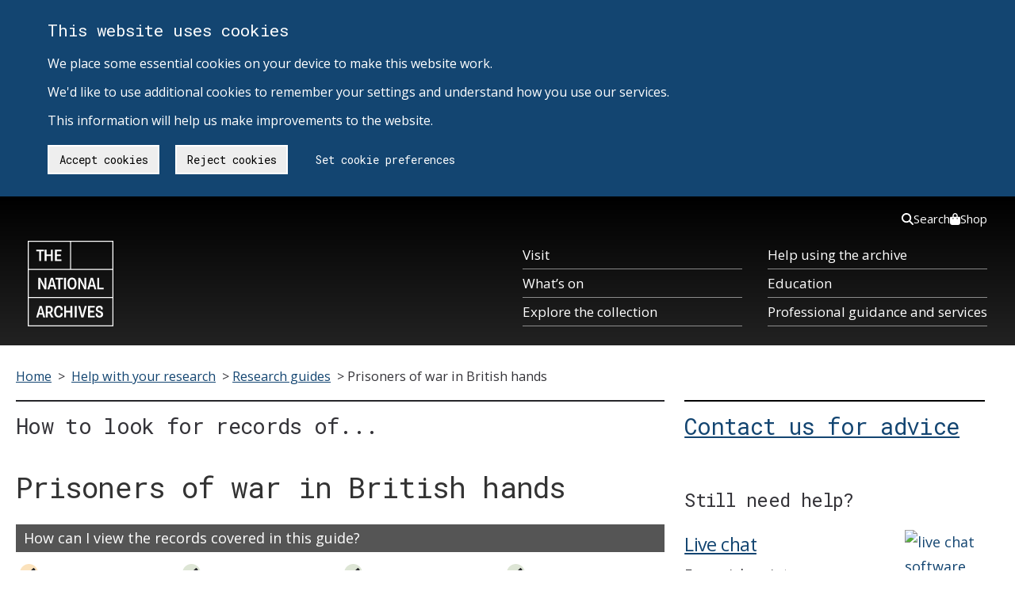

--- FILE ---
content_type: text/html; charset=UTF-8
request_url: https://www.nationalarchives.gov.uk/help-with-your-research/research-guides/prisoners-of-war-british-hands/
body_size: 74797
content:
<!DOCTYPE html>
<html lang="en-gb" class="no-js tna-template tna-template--yellow-accent tna-template--light-theme">
<head>
<meta http-equiv="X-UA-Compatible" content="IE=edge,chrome=1">

<!-- Metadata -->
<meta charset="utf-8">

<meta name='robots' content='index, follow, max-image-preview:large, max-snippet:-1, max-video-preview:-1' />

	<!-- This site is optimized with the Yoast SEO plugin v26.6 - https://yoast.com/wordpress/plugins/seo/ -->
	<title>Prisoners of war in British hands - The National Archives</title>
	<link rel="canonical" href="https://www.nationalarchives.gov.uk/help-with-your-research/research-guides/prisoners-of-war-british-hands/" />
	<meta property="og:locale" content="en_US" />
	<meta property="og:type" content="article" />
	<meta property="og:title" content="Prisoners of war in British hands - The National Archives" />
	<meta property="og:description" content="1. Why use this guide? This guide will help you find information about prisoners of war captured by the British. Very few lists of prisoners of war in British hands have survived and documentation providing biographical information is equally scarce. The records held at The National Archives are predominantly records of: general administrative and policy [&hellip;]" />
	<meta property="og:url" content="https://www.nationalarchives.gov.uk/help-with-your-research/research-guides/prisoners-of-war-british-hands/" />
	<meta property="og:site_name" content="The National Archives" />
	<meta property="article:modified_time" content="2026-01-09T13:00:08+00:00" />
	<meta name="twitter:card" content="summary_large_image" />
	<meta name="twitter:label1" content="Est. reading time" />
	<meta name="twitter:data1" content="7 minutes" />
	<script type="application/ld+json" class="yoast-schema-graph">{"@context":"https://schema.org","@graph":[{"@type":"WebPage","@id":"https://www.nationalarchives.gov.uk/help-with-your-research/research-guides/prisoners-of-war-british-hands/","url":"https://www.nationalarchives.gov.uk/help-with-your-research/research-guides/prisoners-of-war-british-hands/","name":"Prisoners of war in British hands - The National Archives","isPartOf":{"@id":"https://www.nationalarchives.gov.uk/#website"},"datePublished":"2015-03-24T12:20:22+00:00","dateModified":"2026-01-09T13:00:08+00:00","breadcrumb":{"@id":"https://www.nationalarchives.gov.uk/help-with-your-research/research-guides/prisoners-of-war-british-hands/#breadcrumb"},"inLanguage":"en-US","potentialAction":[{"@type":"ReadAction","target":["https://www.nationalarchives.gov.uk/help-with-your-research/research-guides/prisoners-of-war-british-hands/"]}]},{"@type":"BreadcrumbList","@id":"https://www.nationalarchives.gov.uk/help-with-your-research/research-guides/prisoners-of-war-british-hands/#breadcrumb","itemListElement":[{"@type":"ListItem","position":1,"name":"Help with your research","item":"https://www.nationalarchives.gov.uk/help-with-your-research/"},{"@type":"ListItem","position":2,"name":"Research guides","item":"https://www.nationalarchives.gov.uk/help-with-your-research/research-guides/"},{"@type":"ListItem","position":3,"name":"Prisoners of war in British hands"}]},{"@type":"WebSite","@id":"https://www.nationalarchives.gov.uk/#website","url":"https://www.nationalarchives.gov.uk/","name":"The National Archives","description":"","inLanguage":"en-US"}]}</script>
	<!-- / Yoast SEO plugin. -->


<link rel='dns-prefetch' href='//cdn.nationalarchives.gov.uk' />
<link rel="alternate" title="oEmbed (JSON)" type="application/json+oembed" href="https://www.nationalarchives.gov.uk/wp-json/oembed/1.0/embed?url=http%3A%2F%2Fwebsite.live.local%2Fhelp-with-your-research%2Fresearch-guides%2Fprisoners-of-war-british-hands%2F" />
<link rel="alternate" title="oEmbed (XML)" type="text/xml+oembed" href="https://www.nationalarchives.gov.uk/wp-json/oembed/1.0/embed?url=http%3A%2F%2Fwebsite.live.local%2Fhelp-with-your-research%2Fresearch-guides%2Fprisoners-of-war-british-hands%2F&#038;format=xml" />
<style id='wp-img-auto-sizes-contain-inline-css' type='text/css'>
img:is([sizes=auto i],[sizes^="auto," i]){contain-intrinsic-size:3000px 1500px}
/*# sourceURL=wp-img-auto-sizes-contain-inline-css */
</style>
<style id='wp-block-library-inline-css' type='text/css'>
:root{--wp-block-synced-color:#7a00df;--wp-block-synced-color--rgb:122,0,223;--wp-bound-block-color:var(--wp-block-synced-color);--wp-editor-canvas-background:#ddd;--wp-admin-theme-color:#007cba;--wp-admin-theme-color--rgb:0,124,186;--wp-admin-theme-color-darker-10:#006ba1;--wp-admin-theme-color-darker-10--rgb:0,107,160.5;--wp-admin-theme-color-darker-20:#005a87;--wp-admin-theme-color-darker-20--rgb:0,90,135;--wp-admin-border-width-focus:2px}@media (min-resolution:192dpi){:root{--wp-admin-border-width-focus:1.5px}}.wp-element-button{cursor:pointer}:root .has-very-light-gray-background-color{background-color:#eee}:root .has-very-dark-gray-background-color{background-color:#313131}:root .has-very-light-gray-color{color:#eee}:root .has-very-dark-gray-color{color:#313131}:root .has-vivid-green-cyan-to-vivid-cyan-blue-gradient-background{background:linear-gradient(135deg,#00d084,#0693e3)}:root .has-purple-crush-gradient-background{background:linear-gradient(135deg,#34e2e4,#4721fb 50%,#ab1dfe)}:root .has-hazy-dawn-gradient-background{background:linear-gradient(135deg,#faaca8,#dad0ec)}:root .has-subdued-olive-gradient-background{background:linear-gradient(135deg,#fafae1,#67a671)}:root .has-atomic-cream-gradient-background{background:linear-gradient(135deg,#fdd79a,#004a59)}:root .has-nightshade-gradient-background{background:linear-gradient(135deg,#330968,#31cdcf)}:root .has-midnight-gradient-background{background:linear-gradient(135deg,#020381,#2874fc)}:root{--wp--preset--font-size--normal:16px;--wp--preset--font-size--huge:42px}.has-regular-font-size{font-size:1em}.has-larger-font-size{font-size:2.625em}.has-normal-font-size{font-size:var(--wp--preset--font-size--normal)}.has-huge-font-size{font-size:var(--wp--preset--font-size--huge)}.has-text-align-center{text-align:center}.has-text-align-left{text-align:left}.has-text-align-right{text-align:right}.has-fit-text{white-space:nowrap!important}#end-resizable-editor-section{display:none}.aligncenter{clear:both}.items-justified-left{justify-content:flex-start}.items-justified-center{justify-content:center}.items-justified-right{justify-content:flex-end}.items-justified-space-between{justify-content:space-between}.screen-reader-text{border:0;clip-path:inset(50%);height:1px;margin:-1px;overflow:hidden;padding:0;position:absolute;width:1px;word-wrap:normal!important}.screen-reader-text:focus{background-color:#ddd;clip-path:none;color:#444;display:block;font-size:1em;height:auto;left:5px;line-height:normal;padding:15px 23px 14px;text-decoration:none;top:5px;width:auto;z-index:100000}html :where(.has-border-color){border-style:solid}html :where([style*=border-top-color]){border-top-style:solid}html :where([style*=border-right-color]){border-right-style:solid}html :where([style*=border-bottom-color]){border-bottom-style:solid}html :where([style*=border-left-color]){border-left-style:solid}html :where([style*=border-width]){border-style:solid}html :where([style*=border-top-width]){border-top-style:solid}html :where([style*=border-right-width]){border-right-style:solid}html :where([style*=border-bottom-width]){border-bottom-style:solid}html :where([style*=border-left-width]){border-left-style:solid}html :where(img[class*=wp-image-]){height:auto;max-width:100%}:where(figure){margin:0 0 1em}html :where(.is-position-sticky){--wp-admin--admin-bar--position-offset:var(--wp-admin--admin-bar--height,0px)}@media screen and (max-width:600px){html :where(.is-position-sticky){--wp-admin--admin-bar--position-offset:0px}}
/*wp_block_styles_on_demand_placeholder:697957f95a082*/
/*# sourceURL=wp-block-library-inline-css */
</style>
<style id='classic-theme-styles-inline-css' type='text/css'>
/*! This file is auto-generated */
.wp-block-button__link{color:#fff;background-color:#32373c;border-radius:9999px;box-shadow:none;text-decoration:none;padding:calc(.667em + 2px) calc(1.333em + 2px);font-size:1.125em}.wp-block-file__button{background:#32373c;color:#fff;text-decoration:none}
/*# sourceURL=/wp-includes/css/classic-themes.min.css */
</style>
<link rel='stylesheet' id='ds-cookie-consent-css-css' href='/wp-content/plugins/ds-cookie-consent/dist/ds-cookie-consent.css?ver=6.9' type='text/css' media='all' />
<link rel='stylesheet' id='tna-dev-style-css' href='/wp-content/themes/tna/style.css?ver=6.9' type='text/css' media='all' />
<link rel='stylesheet' id='tablepress-default-css' href='/wp-content/uploads/tablepress-combined.min.css?ver=3' type='text/css' media='all' />
<link rel="EditURI" type="application/rsd+xml" title="RSD" href="https://www.nationalarchives.gov.uk/xmlrpc.php?rsd" />
<meta name="generator" content="WordPress 6.9" />
<style type="text/css">.recentcomments a{display:inline !important;padding:0 !important;margin:0 !important;}</style>
<meta content="boer war,crimean war,first world war,pows,prisoners of war,second world war,world war one,world war two" name="keywords"><meta content="1. Why use this guide?
This guide will help you find information about prisoners of war captured by the British.


Very few lists of prisoners of war in British hands have survived and documentation providing biographical information is equally scarce. The..." name="description"><meta scheme="DCTERMS.URI" content="https://www.nationalarchives.gov.uk/" name="DC.identifier">
<meta content="The National Archives - Homepage" name="DC.title">
<meta content="https://www.nationalarchives.gov.uk/legal/copyright/" name="DC.rights">
<meta content="The National Archives" name="DC.publisher">
<meta content="The National Archives" name="DC.creator">
<meta content="en-GB" name="DC.language">
<meta scheme="DCTERMS.IMT" content="text/html" name="DC.format">
<meta scheme="DCTERMS.DCMIType" content="text" name="DC.type">
<meta scheme="DCTERMS.W3CDTF" content="2015-03-24" name="DCTERMS.created">
<meta scheme="DCTERMS.W3CDTF" content="2026-01-09" name="DCTERMS.modified">
<meta content="Public Records, National Archives, History, Government, Documents" name="DC.subject">
<meta content="1900-2000" name="DCTERMS.temporal">
<meta content="England,Wales,UnitedKingdom" name="DCTERMS.spatial">
<meta content="The National Archives is the UK government's official archive. Our main duties are to preserve Government records and to set standards in information management and re-use." name="DC.description">
<meta content="initial-scale = 1.0" name="viewport">
<meta content="MSHTML 6.00.6000.21352" name="GENERATOR">
<link title="The National Archives - latest news" href="/rss/news.xml" type="application/rss+xml" rel="alternate">
<link title="The National Archives - new Freedom of Information releases" href="/rss/foireleasesnews.xml" type="application/rss+xml" rel="alternate">
<link title="The National Archives - podcast series" href="/rss/podcasts.xml" type="application/rss+xml" rel="alternate">

<link rel="stylesheet" type="text/css" href="/wp-content/themes/tna/css/base-sass.min.css?20170411">
<link rel="stylesheet" type="text/css" href="/wp-content/themes/tna/css/images.css">
<link rel="stylesheet" type="text/css" href="/wp-content/themes/tna/css/tna-frontend-global-header-package-0.2.6.css">









<link rel='stylesheet' id='tna-google-fonts-css'  href='https://fonts.googleapis.com/css?family=Open+Sans%3A400%2C400i%2C700%2C700i%7CRoboto+Mono%3A400%2C700&#038;display=swap&#038;ver=5.0.6' type='text/css' media='all' />
<!-- Fav icon -->
<link rel="shortcut icon" type="image/vnd.microsoft.icon" href="/wp-content/themes/tna/images/favicon.png">
<link rel="icon" type="image/vnd.microsoft.icon" href="/wp-content/themes/tna/images/favicon.png">
<!--[if IE 7]>
<link rel="stylesheet" type="text/css" href="/wp-content/themes/tna/css/ie7.css">
<![endif]-->
<!--[if IE 8]>
<link rel="stylesheet" type="text/css" href="/wp-content/themes/tna/css/ie8.css">
<![endif]-->
<!--[if IE 9]>
<link rel="stylesheet" type="text/css" href="/wp-content/themes/tna/css/ie9.css">
<![endif]-->



<!-- Scripts -->
<script src="/wp-content/themes/tna/scripts/modernizr.min.js"></script>

<script type="application/ld+json">
{
  "@context": "http://schema.org",
  "@type": "WebSite",
  "url": "https://www.nationalarchives.gov.uk/",
  "potentialAction": {
    "@type": "SearchAction",
    "target": "https://www.nationalarchives.gov.uk/search/results?_q={search_term}",
    "query-input": "required name=search_term"
  }
}
</script>




<!--[if (gte IE 6)&(lte IE 8)]>
<script type="text/javascript" src="/wp-content/themes/tna/scripts/selectivizr-min.js"></script>
<script type="text/javascript" src="/wp-content/themes/tna/scripts/respond.min.js"></script>
<![endif]-->
<!-- iOS viewport fix -->
<script src="/wp-content/themes/tna/scripts/ios-viewport-fix.js"></script>


</head>

<body class="wp-singular page-template page-template-research-guide-in-depth page-template-research-guide-in-depth-php page page-id-26431 page-child parent-pageid-26418 wp-theme-tna tna-template__body">
<!-- Google Tag Manager (noscript) -->
<noscript><iframe src="https://www.googletagmanager.com/ns.html?id=GTM-T8DSWV"
height="0" width="0" style="display:none;visibility:hidden"></iframe></noscript>
<!-- End Google Tag Manager (noscript) -->
<div id="ds-cookie-consent-banner" class="cookieConsent" role="region" aria-label="Cookie banner">
        <div class="container" role="region" aria-label="Cookies on The National Archives">
            <div class="row">
                <p class="cookie_head">This website uses cookies</p>
                <p class="cookie-p">
                    We place some essential cookies on your device to make this website work. <br><br>
                    We'd like to use additional cookies to remember your settings and understand how you use our services. <br><br>
                    This information will help us make improvements to the website.
                </p>
                <a href="https://www.nationalarchives.gov.uk/legal/cookies/" id="btn_preferences" class="button">Set cookie preferences</a>
            </div>
        </div>
     </div>
<a href="#breadcrumb-holder" class="tna-skip-link " data-module="tna-skip-link">
  Skip to main content
</a>
<header class="tna-global-header " data-module="tna-global-header">
  <div class="tna-container tna-global-header__main">
    <div class="tna-column tna-column--flex-1 tna-column--order-2">
      <span class="tna-global-header__logo-wrapper">
        <a href="https://www.nationalarchives.gov.uk/" class="tna-global-header__logo tna-global-header__logo--link" title="The National Archives">
          <svg xmlns="http://www.w3.org/2000/svg" xml:space="preserve" class="tna-logo" viewBox="0 0 160 160" width="96" height="96">
            
            <path fill="transparent" d="M0 0h160v160H0z" class="tna-logo__background" />
            <g class="tna-logo__foreground" fill="currentColor">
              <path d="M1.9 107.2h156.3V158H1.9v-50.8zm0-52.7h156.3v50.8H1.9V54.5zm0-52.6h77.2v50.8H1.9V1.9zm79 0h77.2v50.8H80.9V1.9zm0-1.9H0v160h160V0H80.9z" />
              <path d="M21.3 19.5h-5.4v-3h14.3v3h-5.4v18.4h-3.5zM31.6 16.5H35v9h8.4v-9h3.4v21.4h-3.4v-9.3H35v9.3h-3.4zM50.9 16.5h12.2v3h-8.8v6.1h7.4v3h-7.4v6.3h8.8v3H50.9zM19.7 69.2h3.8l6.4 12.5c.6 1.1 1.1 2.7 1.6 4h.2c-.2-1.7-.3-3.6-.3-4.8V69.2h3.5v21.4h-3.7l-6.3-12.3c-.7-1.4-1.2-2.7-1.7-4.2H23c.2 1.4.3 3.3.3 5v11.5h-3.5c-.1 0-.1-21.4-.1-21.4zM47.8 82.6l-1.7-6.3c-.3-1.1-.6-2.2-.9-3.8H45c-.3 1.6-.5 2.6-.8 3.8l-1.7 6.3h5.3zM43 69.2h4.2l6.2 21.4h-3.5l-1.5-5.2h-6.6l-1.4 5.2h-3.6L43 69.2zM57.2 72.3h-5.4v-3.1H66v3.1h-5.4v18.4h-3.4zM67.8 69.2h3.5v21.4h-3.5zM87.5 80c0-5.3-1.7-8-4.8-8-3.2 0-4.8 2.7-4.8 8 0 5.2 1.6 7.9 4.8 7.9 3.2 0 4.8-2.7 4.8-7.9m-13.3 0c0-7 3-11.1 8.5-11.1 5.4 0 8.4 4.1 8.4 11.1 0 6.9-3 11-8.4 11s-8.5-4.1-8.5-11M94.3 69.2H98l6.4 12.5c.6 1.1 1.2 2.7 1.7 4h.2c-.2-1.7-.3-3.6-.3-4.8V69.2h3.4v21.4h-3.7l-6.3-12.3c-.7-1.4-1.2-2.7-1.7-4.2h-.2c.2 1.4.3 3.3.3 5v11.5h-3.5V69.2zM122.4 82.6l-1.7-6.3c-.3-1.1-.6-2.2-.9-3.8h-.2c-.3 1.6-.5 2.6-.8 3.8l-1.7 6.3h5.3zm-4.8-13.4h4.2l6.2 21.4h-3.5l-1.5-5.2h-6.6l-1.4 5.2h-3.6l6.2-21.4zM129.9 69.2h3.5v18.4h8.4v3.1h-11.9zM26.9 135.2l-1.7-6.3c-.3-1.1-.6-2.2-.9-3.8h-.2c-.3 1.6-.5 2.6-.8 3.8l-1.7 6.3h5.3zm-4.8-13.4h4.2l6.2 21.4H29l-1.5-5.2h-6.6l-1.4 5.2h-3.6l6.2-21.4zM39.9 132.5c2.5 0 3.4-1.6 3.4-3.9 0-2.2-1-3.8-3.4-3.8h-2.7v7.7h2.7zm-6.1-10.7h6.4c4.5 0 6.7 2.4 6.7 6.6 0 3.1-1.5 5.6-3.7 6.3v.2c1 1.1 4 7.5 4.8 7.9v.5h-3.8c-1-.6-3.6-7.2-4.4-7.8h-2.5v7.8h-3.5v-21.5zM52.9 132.5c0 5.3 1.9 8 4.8 8s4-2 4-5.2l3.5.1c0 .2.1.4.1.6 0 4.4-2.1 7.5-7.5 7.5-5.2 0-8.5-3.9-8.5-11.1 0-7.1 3.3-11 8.5-11 6.4 0 7.5 4.6 7.5 7.2 0 .3 0 .7-.1.9l-3.5.1c0-3.3-1.2-5.2-4-5.2-2.9.2-4.8 2.9-4.8 8.1M68 121.8h3.5v9.1h8.3v-9.1h3.5v21.5h-3.5v-9.4h-8.3v9.4H68zM87.9 121.8h3.5v21.4h-3.5zM94.2 121.8h3.6l3.2 12.3c.5 1.9.8 3.6 1.1 5.6h.2c.3-2 .6-3.7 1.1-5.6l3.2-12.3h3.6l-6.1 21.4H100l-5.8-21.4zM112.7 121.8H125v3.1h-8.8v6h7.4v3h-7.4v6.3h8.8v3.1h-12.3zM130.4 136c0 .2-.1.5-.1.8 0 1.9.8 3.7 3.4 3.7 2.1 0 3.3-1.2 3.3-2.9 0-1.6-.7-2.4-2.2-3l-3.4-1.3c-2.4-.9-4.2-2.4-4.2-5.7 0-3.5 2.3-6.1 6.6-6.1 5.5 0 6.4 3.6 6.4 5.9 0 .3 0 .7-.1 1.1l-3.4.1c0-.2.1-.5.1-.7 0-1.7-.6-3.2-3-3.2-2.1 0-3 1.2-3 2.8 0 1.7.9 2.5 2.2 2.9l3.5 1.3c2.6 1 4.3 2.6 4.3 5.8 0 3.6-2.4 6.1-7 6.1-5.9 0-6.8-3.9-6.8-6.5 0-.3 0-.6.1-1l3.3-.1z" />
            </g>
          </svg>
        </a>
      </span>
    </div>
    <div class="tna-column tna-column--order-2 tna-global-header__navigation-button-wrapper">
      <button class="tna-global-header__navigation-button" type="button" aria-controls="tna-header__navigation tna-header__top-navigation" hidden>
        Menu
        <span class="tna-global-header__hamburger"></span>
      </button>
    </div>
    <nav class="tna-column tna-column--full-small tna-column--full-tiny tna-column--order-3 tna-global-header__navigation-wrapper" id="tna-header__navigation" aria-label="Primary">
      <ul class="tna-global-header__navigation">
        <li class="tna-global-header__navigation-item">
          <a href="https://www.nationalarchives.gov.uk/about/visit-us/" class="tna-global-header__navigation-item-link" tabindex="0">Visit</a>
        </li>
        <li class="tna-global-header__navigation-item">
          <a href="https://www.nationalarchives.gov.uk/whats-on/" class="tna-global-header__navigation-item-link" tabindex="0">What’s on</a>
        </li>
        <li class="tna-global-header__navigation-item">
          <a href="https://www.nationalarchives.gov.uk/explore-the-collection/" class="tna-global-header__navigation-item-link" tabindex="0">Explore the collection</a>
        </li>
        <li class="tna-global-header__navigation-item">
          <a href="https://www.nationalarchives.gov.uk/help-with-your-research/" class="tna-global-header__navigation-item-link" tabindex="0">Help using the archive</a>
        </li>
        <li class="tna-global-header__navigation-item">
          <a href="https://www.nationalarchives.gov.uk/education/" class="tna-global-header__navigation-item-link" tabindex="0">Education</a>
        </li>
        <li class="tna-global-header__navigation-item">
          <a href="https://www.nationalarchives.gov.uk/professional-guidance-and-services/" class="tna-global-header__navigation-item-link" tabindex="0">Professional guidance and services</a>
        </li>
      </ul>
    </nav>
    <nav class="tna-column tna-column--full tna-column--order-1 tna-column--order-4-small tna-column--order-4-tiny tna-global-header__top-navigation-wrapper" id="tna-header__top-navigation" aria-label="Secondary">
      <ul class="tna-global-header__top-navigation">
        <li class="tna-global-header__top-navigation-item">
          <a href="https://www.nationalarchives.gov.uk/search/" class="tna-global-header__top-navigation-link" tabindex="0">
            <svg xmlns="http://www.w3.org/2000/svg" viewBox="0 0 512 512" height="16"><!--!Font Awesome Free 6.5.1 by @fontawesome - https://fontawesome.com License - https://fontawesome.com/license/free Copyright 2024 Fonticons, Inc.-->
              <path d="M416 208c0 45.9-14.9 88.3-40 122.7L502.6 457.4c12.5 12.5 12.5 32.8 0 45.3s-32.8 12.5-45.3 0L330.7 376c-34.4 25.2-76.8 40-122.7 40C93.1 416 0 322.9 0 208S93.1 0 208 0S416 93.1 416 208zM208 352a144 144 0 1 0 0-288 144 144 0 1 0 0 288z" />
            </svg>
            Search
          </a>
        </li>
        <li class="tna-global-header__top-navigation-item">
          <a href="https://shop.nationalarchives.gov.uk/" class="tna-global-header__top-navigation-link" tabindex="0">
            <svg xmlns="http://www.w3.org/2000/svg" viewBox="0 0 448 512" height="16"><!--!Font Awesome Free 6.5.1 by @fontawesome - https://fontawesome.com License - https://fontawesome.com/license/free Copyright 2024 Fonticons, Inc.-->
              <path d="M160 112c0-35.3 28.7-64 64-64s64 28.7 64 64v48H160V112zm-48 48H48c-26.5 0-48 21.5-48 48V416c0 53 43 96 96 96H352c53 0 96-43 96-96V208c0-26.5-21.5-48-48-48H336V112C336 50.1 285.9 0 224 0S112 50.1 112 112v48zm24 48a24 24 0 1 1 0 48 24 24 0 1 1 0-48zm152 24a24 24 0 1 1 48 0 24 24 0 1 1 -48 0z" />
            </svg>
            Shop
          </a>
        </li>
      </ul>
    </nav>
  </div>
</header>
<div aria-hidden="true" tabindex="-1" hidden>
  <div id="global-search-mobile-component" class="gs-tna">
    <div class="global-search-no-js-fallback mobile">
    <nav>
        <ul>
            <li><a href="https://www.nationalarchives.gov.uk/search/">Search our website</a></li>
            <li><a href="https://discovery.nationalarchives.gov.uk">Search Discovery, our catalogue</a></li>
        </ul>
    </nav>
    </div>
</div>
<div id="global-search-desktop-component" class="gs-tna">
    <div class="global-search-no-js-fallback desktop">
        <nav>
            <ul>
                <li><a href="https://www.nationalarchives.gov.uk/search/">Search our website</a></li>
                <li><a href="https://discovery.nationalarchives.gov.uk">Search Discovery, our catalogue</a></li>
            </ul>
        </nav>
    </div>
</div></div>

<!-- end page-header -->


<div id="page_wrap" class="container research-guide-indepth" role="main">
  <!-- Breadcrumbs -->
  <div class="row" id="breadcrumb-holder" tabindex="-1">
    <div class="col starts-at-full clr">
        <div id="breadcrumb">
            <span class="first"><a href="/">Home</a>&nbsp;&gt;&nbsp;</span>
            
            <span><span><a href="https://www.nationalarchives.gov.uk/help-with-your-research/">Help with your research</a></span> &gt; <span><a href="https://www.nationalarchives.gov.uk/help-with-your-research/research-guides/">Research guides</a></span> &gt; <span class="breadcrumb_last" aria-current="page">Prisoners of war in British hands</span></span>        </div>
    </div>
</div>    
  <!-- PRIMARY CONTENT -->
  <div class="row">
    <div class="col starts-at-full ends-at-two-thirds box clr content-area">
      <h1 class="margin-none"><span><span>
How to look for records of...

      </span></span> <span class="heading-constant pad-large">Prisoners of war in British hands</span></h1>

      <!-- include research guide availability indicator section -->
                <div class="breather clr">
        <h2 class="indicator no-print">How can I view the records covered in this guide?</h2>
          <div class="indicator" role="tablist" aria-label="How can I view the records review in this guide?" id="delivery-options-tablist">

    <div class="item active">
        <button role="tab" aria-selected="true" aria-controls="delivery-options-tablist" id="view-online" class="toggle-heading no-print some">
            View Online
        </button>
        <div class="indicator-description clr" aria-labelledby="view-online" role="tabpanel" tabindex="0" aria-hidden="false">
            <div class="breather">
                <p>How many are online?</p> <ul role="presentation"><li aria-hidden="true">None</li><li class="some-small">Some</li><li aria-hidden="true">All</li></ul></div>
        </div>
    </div>

    <div class="item no-print">
        <button role="tab" aria-selected="false" aria-controls="delivery-options-tablist" class="toggle-heading " id="order-copies">
            Order copies
        </button>
        <div class="indicator-description clr" aria-labelledby="order-copies" role="tabpanel" tabindex="0" aria-hidden="true" style="display: none;">
            <div class="breather">
                <p>We can either <a href="/help-with-your-research/record-copying/">copy our records</a> onto paper or deliver them to you digitally</p>
            </div>
        </div>
    </div>

    <div class="item no-print">
        <button role="tab" aria-selected="false" aria-controls="delivery-options-tablist" class="toggle-heading" id="visit-us">
            Visit us in Kew
        </button>
        <div class="indicator-description clr" aria-labelledby="visit-us" role="tabpanel" tabindex="0" aria-hidden="true" style="display: none;">
            <div class="breather">
                <p><a href="/about/visit-us/">Visit us in Kew</a> to see original documents or view online records for free</p>
            </div>
        </div>
    </div>

    <div class="item no-print">
        <button role="tab" aria-selected="false" aria-controls="delivery-options-tablist" id="pay-research" class="toggle-heading">
            Pay for research
        </button>

        <div class="indicator-description clr" aria-labelledby="pay-research" role="tabpanel" tabindex="0" aria-hidden="true" style="display: none;">
            <div class="breather">
                <p>Consider <a href="/help-with-your-research/paying-for-research/">paying for
                    research</a></p>
            </div>
        </div>
    </div>

</div>      </div><!-- end .breather -->
    
      <div class="breather" id="research-guide-content">

        
        <div class="starts-at-full ends-at-half margin-bottom-large margin-left-large float-right">


          <div class="breather hue-grey-lightest" id="records-content">
            <div id="toc">
            <h2 class='margin-none text-small pad-bottom-small'>Contents</h2><ul class='no-bullet text-small' id='toc-list'><li><a href='#1-why-use-this-guide'>1. Why use this guide?</a></li><li><a href='#2-how-to-find-records'>2. How to find records</a></li><li><a href='#3-second-world-war'>3. Second World War</a></li><li><a href='#4-first-world-war'>4. First World War</a></li><li><a href='#5-boer-war-1899-1902'>5. Boer War, 1899-1902</a></li><li><a href='#6-prisoners-of-war-up-to-1855'>6. Prisoners of war up to 1855</a></li><li><a href='#7-records-in-other-organisations'>7. Records in other organisations</a></li><li><a href='#8-further-reading'>8. Further reading</a></li></ul>            </div><!-- end #toc -->
          </div><!-- end .breather -->
        </div><!-- end div for contents box -->
                
<h2 id="1-why-use-this-guide">1. Why use this guide?</h2>
<p>This guide will help you find information about prisoners of war captured by the British.</p>
<div>
<p>Very few lists of prisoners of war in British hands have survived and documentation providing biographical information is equally scarce. The records held at The National Archives are predominantly records of:</p>
<ul><li>general administrative and policy matters</li>
<li>the implementation of conventions and agreements</li>
</ul><h2 id="2-how-to-find-records">2. How to find records</h2>
<p>It may be best to start by contacting another organisation, particularly if you are interested in records from the Second World War (see&nbsp;<a href="https://www.nationalarchives.gov.uk/help-with-your-research/research-guides/prisoners-of-war-british-hands/#7-records-in-other-organisations">section 7</a> for details).</p>
<p>To find records held by The National Archives, search&nbsp;<a href="https://discovery.nationalarchives.gov.uk/">our catalogue</a>&nbsp;using keywords. It is not possible to find records using a person&rsquo;s name (catalogue descriptions for these records do not include names) so, instead, use any of &lsquo;prisoner of war&rsquo;, &lsquo;POW&rsquo; &lsquo;P.O.W&rsquo; or &lsquo;P.W.&rsquo; plus one or more of the following:</p>
<ul><li>the nationality of the prisoner</li>
<li>the eventual outcome for the prisoner (such as resettlement)</li>
<li>the place, country or region where the camp was based (for example, Egypt or Bermuda) &ndash; there were British POW camps on British territory around the world, not just in Britain</li>
<li>the camp number (for example, 306)</li>
<li>any other term you think may match a record description</li>
</ul><p>Then filter by date and/or by department to get the most relevant results. Departments responsible for POWs include Admiralty (<a href="https://discovery.nationalarchives.gov.uk/SearchUI/details?Uri=C4">ADM</a>), Foreign Office (<a href="https://discovery.nationalarchives.gov.uk/SearchUI/details?Uri=C130">FO</a>), Home Office (<a href="https://discovery.nationalarchives.gov.uk/SearchUI/Details?uri=C150">HO</a>) and War Office (<a href="https://discovery.nationalarchives.gov.uk/SearchUI/details?Uri=C259">WO</a>).</p>
<p>A selection of&nbsp;prisoner of war records are available online via <a href="https://search.findmypast.co.uk/search-world-Records/prisoners-of-war-1715-1945" target="_blank" rel="noopener noreferrer">Findmypast</a>&nbsp;(<span class="research-guide-glossary-term" title="There will be a charge to view these records. Searching indexes is free. Viewing and downloading are free on site at The National Archives.">&pound;</span>) however these records are predominantly for British prisoners of war.</p>
<h2 id="3-second-world-war">3. Second World War</h2>
<p>The National Archives does not hold comprehensive lists of ex-POWs, detainees, displaced persons (DPs), persons released or tried or former forced labourers from the Second World War but does hold administrative records relating to the same. There are other organisations that may prove better places to start your research if you are looking for records of individual PoWs in British hands &ndash; see&nbsp;<a href="https://www.nationalarchives.gov.uk/help-with-your-research/research-guides/prisoners-of-war-british-hands/#7-records-in-other-organisations">section 7</a> for details.</p>
<p>Those records that we do hold relating to enemy POWs include the following:</p>
<h3>3.1 POWs, 1939-1945</h3>
<ul><li>incomplete sets of interrogation reports for enemy prisoners (mostly German) held by the British &ndash; search within <a href="https://discovery.nationalarchives.gov.uk/SearchUI/details?Uri=C77595">WO 208</a>&nbsp;for the term &lsquo;interrogation report&rsquo; in combination with &lsquo;German&rsquo;, &lsquo;Italian&rsquo; or&nbsp; &lsquo;Japanese&rsquo; or browse from <a href="https://discovery.nationalarchives.gov.uk/browse/r/r/C11199823">WO 208/5521 to WO 208/5556</a> for interrogation reports of POWs held in the United Kingdom and from <a href="https://discovery.nationalarchives.gov.uk/browse/r/r/C11199937">WO 208/5507 to WO 208/5520</a> for interrogation reports of POWs held in British hands in Africa, the Middle East and the Mediterranean</li>
<li>Control Commission interrogation reports in <a href="https://discovery.nationalarchives.gov.uk/SearchUI/Details?uri=C993987">FO 1050/169</a></li>
<li>interrogation reports for enemy airmen in <a href="https://discovery.nationalarchives.gov.uk/browse/r/h/C74285">AIR 40/2394-2431</a> and captured naval survivors in <a href="https://discovery.nationalarchives.gov.uk/SearchUI/browse/C2488605?v=r">ADM 186/806</a>-809</li>
<li>lists of enemy POWs in colonial territories in <a href="https://discovery.nationalarchives.gov.uk/SearchUI/browse/C625687?v=r">CO 968/35/1</a>-5</li>
<li>student record cards of prisoners of war who attended the Wilton Park centre prior to repatriation to Germany (and occasionally Austria) in <a href="https://discovery.nationalarchives.gov.uk/details/r/C16052">FO 1120</a></li>
<li>Reports of Escapes of German POWs in <a href="https://discovery.nationalarchives.gov.uk/details/r/C629603">CAB 114/23</a> and <a href="https://discovery.nationalarchives.gov.uk/details/r/C629604">CAB 114/24</a>.</li>
</ul><h3>3.2 POW camps and treatment of prisoners, 1939-1945</h3>
<ul><li>lists of POW camps and documentation on the employment of prisoners, principally Italian, in <a href="https://discovery.nationalarchives.gov.uk/SearchUI/browse/C610479?v=r">WO 199/404</a>-409 (individuals tend not to be named)</li>
<li>inspection reports on POW camps in <a href="https://discovery.nationalarchives.gov.uk/SearchUI/Details?uri=C8215">FO 916</a></li>
<li>files on individual POW camps in the United Kingdom in <a href="https://discovery.nationalarchives.gov.uk/SearchUI/Details?uri=C8238">FO 939</a></li>
<li>reports on the health of POWs and the work of POW hospitals in <a href="https://discovery.nationalarchives.gov.uk/SearchUI/Details?uri=C14428">WO 222</a></li>
<li>Prisoner of War Information Bureau (PWIB) records in <a href="https://discovery.nationalarchives.gov.uk/SearchUI/Details?uri=C14511">WO 307</a>, and its overseas sub-bureaux in <a href="https://discovery.nationalarchives.gov.uk/SearchUI/Details?uri=C4514">CO 323</a>, <a href="https://discovery.nationalarchives.gov.uk/SearchUI/Details?uri=C8215">FO 916</a> and <a href="https://discovery.nationalarchives.gov.uk/SearchUI/Details?uri=C14241">WO 32</a></li>
<li>war diaries of a few hospitals, depots and camps in <a href="https://discovery.nationalarchives.gov.uk/SearchUI/browse/C2738130?v=r">WO 177/1833</a>-1855 &ndash; also check <a href="/help-with-your-research/research-guides/british-army-operations-second-world-war">British Army Second World War diaries</a></li>
<li>files on the internment of POWs in <a href="https://discovery.nationalarchives.gov.uk/SearchUI/Details?uri=C9079">HO 215</a></li>
<li>correspondence on the treatment of interned enemy aliens in <a href="https://discovery.nationalarchives.gov.uk/SearchUI/browse/C1231336?v=r">HO 213/494</a>-498</li>
<li>location list of prisoner of war camps in the UK in <a href="https://discovery.nationalarchives.gov.uk/details/r/C11515867">FO 1120/182</a></li>
<li>German camp visit reports in <a href="https://discovery.nationalarchives.gov.uk/browse/r/r/C11515594">FO 1120/206</a>-249</li>
<li>Employment of German and Italian POWs in <a href="https://discovery.nationalarchives.gov.uk/browse/r/r/C629605">CAB 114/25-33</a></li>
</ul><h3>3.3 Ex-PoWs and displaced persons after 1945</h3>
<p>The British Element of the Control Commission for Germany assumed full responsibility for the administration of the British occupied zone from 1945. Their files are in the records of the Foreign Office (<a href="https://discovery.nationalarchives.gov.uk/SearchUI/details?Uri=C130">FO</a>). To identify records, use the printed volumes of&nbsp;<a href="https://tna.koha-ptfs.co.uk/cgi-bin/koha/opac-detail.pl?biblionumber=35808" target="_blank" rel="noopener noreferrer">Control Commission for Germany, British Element: inventory 1945-1955</a>,&nbsp;available in the reading rooms at The National Archives in Kew, and the associated index to general Foreign Office correspondence. Documents are listed under &lsquo;Displaced persons&rsquo; and &lsquo;Prisoners of War&rsquo;.</p>
<h3>3.4 POW policy records</h3>
<ul><li>correspondence with US authorities on general POW policy in <a href="https://discovery.nationalarchives.gov.uk/SearchUI/Details?uri=C3929">CAB 122</a></li>
<li>POW-related Prime Minister&rsquo;s Office papers in <a href="https://discovery.nationalarchives.gov.uk/SearchUI/Details?uri=C11896">PREM 3</a></li>
</ul><h2 id="4-first-world-war">4. First World War</h2>
<p>The National Archives holds&nbsp;<strong>no</strong> lists of First World War enemy POWs. For records of individual prisoners it will usually prove more fruitful to contact another organisation (see <a href="https://www.nationalarchives.gov.uk/help-with-your-research/research-guides/prisoners-of-war-british-hands/#7-records-in-other-organisations">section 7</a>).</p>
<p>Lists of names of enemy prisoners and internees were routinely forwarded to the Prisoners of War Information Bureau (PWIB) in London, which in turn informed the International Red Cross Headquarters in Geneva. Unfortunately, bombing in 1940 largely destroyed the lists and other documentation compiled by the Bureau.</p>
<p>However, you can find some related records at The National Archives, including:</p>
<ul><li>two specimen lists of army, naval and civilian German POWs in <a href="https://discovery.nationalarchives.gov.uk/SearchUI/browse/C2130750?v=r">WO 900/45</a>-46: these give the regiment, ship and usually the home address, place of internment, remarks regarding health, and date of transfer to internment in a neutral country</li>
<li>a summary of the work and history of the Prisoner of War Information Bureau in <a href="https://discovery.nationalarchives.gov.uk/SearchUI/Details?uri=C10870918">WO 162/341</a></li>
<li>occasional mentions of enemy POWs by name within the card index of the General Political Correspondence of the Foreign Office: if you find an entry you can often convert it into an <a href="https://discovery.nationalarchives.gov.uk/SearchUI/Details?uri=C7697">FO 383</a> reference</li>
<li>files on the employment of enemy POWs in Britain in <a href="https://discovery.nationalarchives.gov.uk/SearchUI/browse/C1426638?v=r">NATS 1/567</a>-571</li>
<li>correspondence on enemy merchant seamen taken prisoner in <a href="https://discovery.nationalarchives.gov.uk/SearchUI/Details?uri=C11059">MT 9</a> and <a href="https://discovery.nationalarchives.gov.uk/SearchUI/Details?uri=C11073">MT 23<br></a></li>
</ul><h2 id="5-boer-war-1899-1902">5. Boer War, 1899-1902</h2>
<p>You can find:</p>
<ul><li>registers of Boer war prisoners, recorded in prisoner number order and arranged by area of confinement (for example, Natal, Transvaal), in <a href="https://discovery.nationalarchives.gov.uk/SearchUI/Details?uri=C14316">WO 108</a>. Please note, some of these are available on <a href="https://search.findmypast.co.uk/search-world-Records/prisoners-of-war-1715-1945" target="_blank" rel="noopener noreferrer">Findmypast</a>&nbsp;(<span class="research-guide-glossary-term" title="There will be a charge to view these records. Searching indexes is free. Viewing and downloading are free on site at The National Archives.">&pound;</span>).</li>
<li>correspondence on their confinement in <a href="https://discovery.nationalarchives.gov.uk/SearchUI/Details?uri=C4727">CO 537</a></li>
<li>correspondence on Dutch, German and French prisoners in <a href="https://discovery.nationalarchives.gov.uk/SearchUI/browse/C1915697?v=r">FO 2/824</a>-826</li>
<li>lists of prisoners embarked from or returned to South Africa, with correspondence relating to them in the records of the Admiralty, Transport Department, <a href="https://discovery.nationalarchives.gov.uk/results/r?_srt=1&amp;_q=south+african+AND+war&amp;_cr=mt+23&amp;_dss=range&amp;_sd=1899&amp;_ed=1902&amp;_ro=any&amp;_hb=tna">MT 23</a></li>
</ul><h2 id="6-prisoners-of-war-up-to-1855">6. Prisoners of war up to 1855</h2>
<p>There is no general index to prisoners, so searching for individuals may be hard.</p>
<p>Search our catalogue within <a href="https://discovery.nationalarchives.gov.uk/SearchUI/Details?uri=C1806">ADM 97</a>, <a href="https://discovery.nationalarchives.gov.uk/SearchUI/Details?uri=C1814">ADM 105</a> and <a href="https://discovery.nationalarchives.gov.uk/SearchUI/Details?uri=C1812">ADM 103</a> and refine by date.</p>
<p>You can find:</p>
<ul><li>lists of prisoners, usually arranged by nationality or by place of confinement or parole, in <a href="https://discovery.nationalarchives.gov.uk/SearchUI/Details?uri=C1812">ADM 103</a>: these often include circumstances of their capture and eventual disposal &ndash; some of these are available on <a href="https://search.findmypast.co.uk/search-world-Records/prisoners-of-war-1715-1945" target="_blank" rel="noopener noreferrer">Findmypast</a>&nbsp;(<span class="research-guide-glossary-term" title="There will be a charge to view these records. Searching indexes is free. Viewing and downloading are free on site at The National Archives.">&pound;</span>)</li>
<li>prisoners&rsquo; petitions in <a href="https://discovery.nationalarchives.gov.uk/SearchUI/Details?uri=C1806">ADM 97</a></li>
<li>lists of POW exchanges, for example <a href="https://discovery.nationalarchives.gov.uk/SearchUI/Details?uri=C1805075">WO 40/2</a> and <a href="https://discovery.nationalarchives.gov.uk/SearchUI/browse/C2489345?v=r">WO 1/905</a>-16</li>
<li>circumstances of capture and incarceration&nbsp; in <a href="https://discovery.nationalarchives.gov.uk/SearchUI/Details?uri=C14212">WO 1</a> and <a href="https://discovery.nationalarchives.gov.uk/SearchUI/browse/C14215?v=r">WO 4</a></li>
</ul><p>An alphabetical list of American prisoners compiled by the University of Virginia is available at The National Archives and supplements a general register of American prisoners (1813) in <a href="https://discovery.nationalarchives.gov.uk/SearchUI/Details?uri=C535865">ADM 6/417</a>.&nbsp;Please note, ADM 6/417&nbsp;is&nbsp;available on <a href="https://search.findmypast.co.uk/search-world-Records/prisoners-of-war-1715-1945" target="_blank" rel="noopener noreferrer">Findmypast</a>&nbsp;(<span class="research-guide-glossary-term" title="There will be a charge to view these records. Searching indexes is free. Viewing and downloading are free on site at The National Archives.">&pound;</span>).</p>
<p>Browse lists of enemy prisoners on parole in Britain in <a href="https://discovery.nationalarchives.gov.uk/SearchUI/Details?uri=C8892">HO 28</a>. This is not indexed.</p>
<h2 id="7-records-in-other-organisations">7. Records in other organisations</h2>
<p>Visit the <a title="External website - link opens in a new window" href="https://www.icrc.org/en/document/researching-victims-conflict" target="_blank" rel="noopener noreferrer">International Red Cross</a> website for information on requesting access to their records of POWs and civilian internees in both World Wars.</p>
<p>Visit the <a title="External website - link opens in a new window" href="https://www.iwm.org.uk/collections/search" target="_blank" rel="noopener noreferrer">Imperial War Museum</a> website for information on accessing photographs of POWs in both World Wars.</p>
<p>Contact the <a title="External website - link opens in a new window" href="https://www.its-arolsen.org/en/homepage/index.html" target="_blank" rel="noopener noreferrer">International Tracing Service</a> (ITS) at Bad Arolsen if you are searching for people in concentration camps.</p>
<p>Contact the <a href="https://www.bundesarchiv.de/EN/Navigation/Home/home.html" target="_blank" rel="noopener">German Federal Archives</a> (for German POWs) and <a title="External website - link opens in a new window" href="https://www.difesa.it/Pagine/default.aspx" target="_blank" rel="noopener noreferrer">Ministero della Difesa</a> (for Italian POWs).</p>
<p>The <a href="https://wienerholocaustlibrary.org/">Wiener Holocaust Library</a> has a unique collection of material relating to prisoners of war&rsquo;s experiences in camps in Europe, the USA and in Britain &ndash; see <a href="https://wienerholocaustlibrary.org/what-we-do/learn/subject-guides/pow-camps/">their website</a> for more information.</p>
<p>Try searching for details of British POW camps in <a href="https://discovery.nationalarchives.gov.uk/find-an-archive">local archives</a>&nbsp;around the UK.</p>
<p>You may also find it useful to contact a local history group.</p>
<h2 id="8-further-reading">8. Further reading</h2>
<p>The following publications are all available in The National Archives&rsquo; reference library. There is also a wide range of history titles in <a href="https://shop.nationalarchives.gov.uk/">our bookshop</a>.</p>
<p>Birke, Booms and Merker (eds),&nbsp;<a href="https://tna.koha-ptfs.co.uk/cgi-bin/koha/opac-detail.pl?biblionumber=35808" target="_blank" rel="noopener noreferrer">Control Commission for Germany: British Element, Inventory</a></p>
<p class="title"><span class="title_resp_stmt">Panikos Panayi,&nbsp;</span><a href="https://tna.koha-ptfs.co.uk/cgi-bin/koha/opac-detail.pl?biblionumber=54336">Prisoners of Britain: German Civilian and Combatant Internees during the First World War</a> (Manchester University Press, 2012)</p>
<p><a href="https://tna.koha-ptfs.eu/cgi-bin/koha/opac-detail.pl?biblionumber=22092" target="_blank" rel="noopener noreferrer">Lists of Places of Internment</a> (Imperial War Museum) covers the First World War</p>
</div>
      </div><!-- end .breather -->
    </div><!-- end .col -->

<!-- SECONDARY CONTENT -->
  <div class="col starts-at-full ends-at-one-third clr box" role="complementary">

    
        <!-- include research guide contact us section -->

        <div class="heading-holding-banner">
    <a href="/contact/" title="Contact us">
        <div class="heading-holding-banner">
            <h2 class="section-heading"> <span> <span>Contact us for advice</span> </span> </h2>
        </div>
        <!-- end heading-holding-banner -->
    </a>
</div><!-- end .heading-holding-banner -->
<div class="breather separator clr no-left-right-padding no-top-padding">
    <h3 style="margin-bottom: 0;">Still need help?</h3>
    <div class="breather clr no-left-right-padding">
        <div class="width-full-to-three-quarters float-left">
            <h3 class="margin-none margin-bottom-small"><a href="/contact/#livechat">Live chat</a></h3>
            <p class="margin-none pad-none">For quick pointers<br/>Tuesday to Saturday (excluding bank holiday weekends)<br />
                09:00 to 17:00
            </p>
        </div>
        <!-- end .width-full-to-three-quarters -->
        <div class="width-full-to-one-quarter float-left">

<div data-id="ePKP7MjW_D4" class="livechat_button"><a href="/contact-us/">live chat software</a></div>
<!-- Start of LiveChat (www.livechatinc.com) code -->
<script type="text/javascript">
window.__lc = window.__lc || {};
window.__lc.ga_version = "gtm";
window.__lc.license = 10565762;
(function() {
  var lc = document.createElement('script'); lc.type = 'text/javascript'; lc.async = true;
  lc.src = ('https:' == document.location.protocol ? 'https://' : 'http://') + 'cdn.livechatinc.com/tracking.js';
  var s = document.getElementsByTagName('script')[0]; s.parentNode.insertBefore(lc, s);
})();
</script>
<noscript>
<a href="https://www.livechatinc.com/chat-with/10565762/" rel="nofollow">Chat with us</a>,
powered by <a href="https://www.livechatinc.com/?welcome" rel="noopener nofollow" target="_blank">LiveChat</a>
</noscript>
<!-- End of LiveChat code -->

        </div>
        <!-- end .width-full-to-one-quarter -->
    </div>
    <!-- end .breather -->
    <div class="breather clr no-left-right-padding">
        <div class="width-full-to-three-quarters float-left">
            <h3 class="margin-none margin-bottom-small"><a href="/contact-us/make-a-records-and-research-enquiry/" title="Email us">Email</a></h3>
            <p class="margin-none pad-none">For more detailed research enquiries.</p>
        </div>
        <!-- end .width-full-to-three-quarters -->
        <div class="width-full-to-one-quarter float-left">
            <a href="/contact-us/make-a-records-and-research-enquiry/">
                <img src="/wp-content/themes/tna/images/global/icon-128-email.png" alt="Email us">
            </a>
        </div>
        <!-- end .width-full-to-one-quarter -->
    </div>
    <!-- end .breather -->
</div><!-- end .breather -->

        <!-- include research guide related guides section -->
            <!-- START related research guides -->

    <div class="heading-holding-banner">
      <h2 class="section-heading"> <span> <span>Related research guides</span> </span> </h2>
    </div>
    <div class="breather separator no-left-right-padding no-top-padding">

      
      <div class="grid-within-grid-one-item">

        
        <div class="resource-block pad-top-small margin-none border-top">
          <a href="https://www.nationalarchives.gov.uk/help-with-your-research/research-guides/british-prisoners-of-war-1790-1919/" title="British and Commonwealth prisoners of the First World War and previous wars">
              <p class="margin-small">British and Commonwealth prisoners of the First World War and previous wars</p>
          </a>
        </div><!--end resource-block -->

        
        <div class="resource-block pad-top-small margin-none border-top">
          <a href="https://www.nationalarchives.gov.uk/help-with-your-research/research-guides/british-prisoners-second-world-war-korean-war/" title="British and Commonwealth prisoners of the Second World War and the Korean War">
              <p class="margin-small">British and Commonwealth prisoners of the Second World War and the Korean War</p>
          </a>
        </div><!--end resource-block -->

        
        <div class="resource-block pad-top-small margin-none border-top">
          <a href="https://www.nationalarchives.gov.uk/help-with-your-research/research-guides/internees/" title="Internees">
              <p class="margin-small">Internees</p>
          </a>
        </div><!--end resource-block -->

        
      </div><!--end pictorial-list -->

      
      </div><!-- end breather -->

      <!-- END related research guides -->

        <!-- include research guide video guides section -->
        <!-- START related video guides -->


<!-- END related video guides -->

                  <!-- include discovery link section -->
          
<a href="http://discovery.nationalarchives.gov.uk/">
  <div class="heading-holding-banner">
    <h2 class="section-heading"> <span> <span>Search our catalogue</span> </span> </h2>
  </div><!-- end heading-holding-banner -->
</a>
<div class="breather  no-left-right-padding no-top-padding">
  <p class="margin-none">Discovery is a catalogue of archival records across the UK and beyond, from which you can search 32 million records.</p>
</div><!-- end breather -->

        

    </div><!-- end col -->
  </div><!-- end row -->
    </div><!-- end page-wrap -->



<footer class="tna-footer">
    <div class="tna-footer__inner">
        <div class="tna-container">
            <div class="tna-column tna-column--flex-1 tna-column--width-1-2-medium tna-column--full-small tna-column--full-tiny tna-column--order-1">
            <svg xmlns="http://www.w3.org/2000/svg" xml:space="preserve" class="tna-logo" viewBox="0 0 160 160" width="96" height="96">
                
                <path fill="transparent" d="M0 0h160v160H0z" class="tna-logo__background" />
                <g class="tna-logo__foreground" fill="currentColor">
                    <path d="M1.9 107.2h156.3V158H1.9v-50.8zm0-52.7h156.3v50.8H1.9V54.5zm0-52.6h77.2v50.8H1.9V1.9zm79 0h77.2v50.8H80.9V1.9zm0-1.9H0v160h160V0H80.9z" />
                    <path d="M21.3 19.5h-5.4v-3h14.3v3h-5.4v18.4h-3.5zM31.6 16.5H35v9h8.4v-9h3.4v21.4h-3.4v-9.3H35v9.3h-3.4zM50.9 16.5h12.2v3h-8.8v6.1h7.4v3h-7.4v6.3h8.8v3H50.9zM19.7 69.2h3.8l6.4 12.5c.6 1.1 1.1 2.7 1.6 4h.2c-.2-1.7-.3-3.6-.3-4.8V69.2h3.5v21.4h-3.7l-6.3-12.3c-.7-1.4-1.2-2.7-1.7-4.2H23c.2 1.4.3 3.3.3 5v11.5h-3.5c-.1 0-.1-21.4-.1-21.4zM47.8 82.6l-1.7-6.3c-.3-1.1-.6-2.2-.9-3.8H45c-.3 1.6-.5 2.6-.8 3.8l-1.7 6.3h5.3zM43 69.2h4.2l6.2 21.4h-3.5l-1.5-5.2h-6.6l-1.4 5.2h-3.6L43 69.2zM57.2 72.3h-5.4v-3.1H66v3.1h-5.4v18.4h-3.4zM67.8 69.2h3.5v21.4h-3.5zM87.5 80c0-5.3-1.7-8-4.8-8-3.2 0-4.8 2.7-4.8 8 0 5.2 1.6 7.9 4.8 7.9 3.2 0 4.8-2.7 4.8-7.9m-13.3 0c0-7 3-11.1 8.5-11.1 5.4 0 8.4 4.1 8.4 11.1 0 6.9-3 11-8.4 11s-8.5-4.1-8.5-11M94.3 69.2H98l6.4 12.5c.6 1.1 1.2 2.7 1.7 4h.2c-.2-1.7-.3-3.6-.3-4.8V69.2h3.4v21.4h-3.7l-6.3-12.3c-.7-1.4-1.2-2.7-1.7-4.2h-.2c.2 1.4.3 3.3.3 5v11.5h-3.5V69.2zM122.4 82.6l-1.7-6.3c-.3-1.1-.6-2.2-.9-3.8h-.2c-.3 1.6-.5 2.6-.8 3.8l-1.7 6.3h5.3zm-4.8-13.4h4.2l6.2 21.4h-3.5l-1.5-5.2h-6.6l-1.4 5.2h-3.6l6.2-21.4zM129.9 69.2h3.5v18.4h8.4v3.1h-11.9zM26.9 135.2l-1.7-6.3c-.3-1.1-.6-2.2-.9-3.8h-.2c-.3 1.6-.5 2.6-.8 3.8l-1.7 6.3h5.3zm-4.8-13.4h4.2l6.2 21.4H29l-1.5-5.2h-6.6l-1.4 5.2h-3.6l6.2-21.4zM39.9 132.5c2.5 0 3.4-1.6 3.4-3.9 0-2.2-1-3.8-3.4-3.8h-2.7v7.7h2.7zm-6.1-10.7h6.4c4.5 0 6.7 2.4 6.7 6.6 0 3.1-1.5 5.6-3.7 6.3v.2c1 1.1 4 7.5 4.8 7.9v.5h-3.8c-1-.6-3.6-7.2-4.4-7.8h-2.5v7.8h-3.5v-21.5zM52.9 132.5c0 5.3 1.9 8 4.8 8s4-2 4-5.2l3.5.1c0 .2.1.4.1.6 0 4.4-2.1 7.5-7.5 7.5-5.2 0-8.5-3.9-8.5-11.1 0-7.1 3.3-11 8.5-11 6.4 0 7.5 4.6 7.5 7.2 0 .3 0 .7-.1.9l-3.5.1c0-3.3-1.2-5.2-4-5.2-2.9.2-4.8 2.9-4.8 8.1M68 121.8h3.5v9.1h8.3v-9.1h3.5v21.5h-3.5v-9.4h-8.3v9.4H68zM87.9 121.8h3.5v21.4h-3.5zM94.2 121.8h3.6l3.2 12.3c.5 1.9.8 3.6 1.1 5.6h.2c.3-2 .6-3.7 1.1-5.6l3.2-12.3h3.6l-6.1 21.4H100l-5.8-21.4zM112.7 121.8H125v3.1h-8.8v6h7.4v3h-7.4v6.3h8.8v3.1h-12.3zM130.4 136c0 .2-.1.5-.1.8 0 1.9.8 3.7 3.4 3.7 2.1 0 3.3-1.2 3.3-2.9 0-1.6-.7-2.4-2.2-3l-3.4-1.3c-2.4-.9-4.2-2.4-4.2-5.7 0-3.5 2.3-6.1 6.6-6.1 5.5 0 6.4 3.6 6.4 5.9 0 .3 0 .7-.1 1.1l-3.4.1c0-.2.1-.5.1-.7 0-1.7-.6-3.2-3-3.2-2.1 0-3 1.2-3 2.8 0 1.7.9 2.5 2.2 2.9l3.5 1.3c2.6 1 4.3 2.6 4.3 5.8 0 3.6-2.4 6.1-7 6.1-5.9 0-6.8-3.9-6.8-6.5 0-.3 0-.6.1-1l3.3-.1z" />
                </g>
            </svg>
            <h2 class="tna-heading-m tna-footer__title">The National Archives</h2>
            <address class="tna-footer__address">
                Kew, Richmond<br>
                TW9 4DU
            </address>
                <h3 class="tna-!--visually-hidden">
                    Follow us
                </h3>
                <nav class="tna-footer__social" role="navigation" aria-label="Social">
                    <ul class="tna-ul tna-ul--plain tna-footer__social-items">
                        <li class="tna-footer__social-item">
                            <a href="https://twitter.com/UKNatArchives" class="tna-footer__social-item-link" data-name="twitter">
                                <svg xmlns="http://www.w3.org/2000/svg" viewBox="0 0 512 512"><!--!Font Awesome Free 6.5.1 by @fontawesome - https://fontawesome.com License - https://fontawesome.com/license/free Copyright 2024 Fonticons, Inc.--><path d="M389.2 48h70.6L305.6 224.2 487 464H345L233.7 318.6 106.5 464H35.8L200.7 275.5 26.8 48H172.4L272.9 180.9 389.2 48zM364.4 421.8h39.1L151.1 88h-42L364.4 421.8z"/></svg>
                                <span class="tna-footer__social-item-link-text tna-!--visually-hidden">
                                    The National Archives X feed (formally known as Twitter)
                                </span>
                            </a>
                        </li>
                        <li class="tna-footer__social-item">
                            <a href="https://www.youtube.com/c/TheNationalArchivesUK" class="tna-footer__social-item-link" data-name="youtube">
                                <svg xmlns="http://www.w3.org/2000/svg" viewBox="0 0 576 512"><!--!Font Awesome Free 6.5.1 by @fontawesome - https://fontawesome.com License - https://fontawesome.com/license/free Copyright 2024 Fonticons, Inc.--><path d="M549.7 124.1c-6.3-23.7-24.8-42.3-48.3-48.6C458.8 64 288 64 288 64S117.2 64 74.6 75.5c-23.5 6.3-42 24.9-48.3 48.6-11.4 42.9-11.4 132.3-11.4 132.3s0 89.4 11.4 132.3c6.3 23.7 24.8 41.5 48.3 47.8C117.2 448 288 448 288 448s170.8 0 213.4-11.5c23.5-6.3 42-24.2 48.3-47.8 11.4-42.9 11.4-132.3 11.4-132.3s0-89.4-11.4-132.3zm-317.5 213.5V175.2l142.7 81.2-142.7 81.2z"/></svg>
                                <span class="tna-footer__social-item-link-text tna-!--visually-hidden">
                                    The National Archives YouTube channel
                                </span>
                            </a>
                        </li>
                        <li class="tna-footer__social-item">
                            <a href="https://www.facebook.com/TheNationalArchives" class="tna-footer__social-item-link" data-name="facebook">
                                <svg xmlns="http://www.w3.org/2000/svg" viewBox="0 0 512 512"><!--!Font Awesome Free 6.5.1 by @fontawesome - https://fontawesome.com License - https://fontawesome.com/license/free Copyright 2024 Fonticons, Inc.--><path d="M512 256C512 114.6 397.4 0 256 0S0 114.6 0 256C0 376 82.7 476.8 194.2 504.5V334.2H141.4V256h52.8V222.3c0-87.1 39.4-127.5 125-127.5c16.2 0 44.2 3.2 55.7 6.4V172c-6-.6-16.5-1-29.6-1c-42 0-58.2 15.9-58.2 57.2V256h83.6l-14.4 78.2H287V510.1C413.8 494.8 512 386.9 512 256h0z"/></svg>
                                <span class="tna-footer__social-item-link-text tna-!--visually-hidden">
                                    The National Archives Facebook page
                                </span>
                            </a>
                        </li>
                        <li class="tna-footer__social-item">
                            <a href="https://www.flickr.com/photos/nationalarchives" class="tna-footer__social-item-link" data-name="flickr">
                                <svg xmlns="http://www.w3.org/2000/svg" viewBox="0 0 448 512"><!--!Font Awesome Free 6.5.1 by @fontawesome - https://fontawesome.com License - https://fontawesome.com/license/free Copyright 2024 Fonticons, Inc.--><path d="M400 32H48C21.5 32 0 53.5 0 80v352c0 26.5 21.5 48 48 48h352c26.5 0 48-21.5 48-48V80c0-26.5-21.5-48-48-48zM144.5 319c-35.1 0-63.5-28.4-63.5-63.5s28.4-63.5 63.5-63.5 63.5 28.4 63.5 63.5-28.4 63.5-63.5 63.5zm159 0c-35.1 0-63.5-28.4-63.5-63.5s28.4-63.5 63.5-63.5 63.5 28.4 63.5 63.5-28.4 63.5-63.5 63.5z"/></svg>
                                <span class="tna-footer__social-item-link-text tna-!--visually-hidden">
                                    The National Archives Flickr feed
                                </span>
                            </a>
                        </li>
                        <li class="tna-footer__social-item">
                            <a href="https://www.instagram.com/nationalarchivesuk/" class="tna-footer__social-item-link" data-name="instagram">
                                <svg xmlns="http://www.w3.org/2000/svg" viewBox="0 0 448 512"><!--!Font Awesome Free 6.5.1 by @fontawesome - https://fontawesome.com License - https://fontawesome.com/license/free Copyright 2024 Fonticons, Inc.--><path d="M224.1 141c-63.6 0-114.9 51.3-114.9 114.9s51.3 114.9 114.9 114.9S339 319.5 339 255.9 287.7 141 224.1 141zm0 189.6c-41.1 0-74.7-33.5-74.7-74.7s33.5-74.7 74.7-74.7 74.7 33.5 74.7 74.7-33.6 74.7-74.7 74.7zm146.4-194.3c0 14.9-12 26.8-26.8 26.8-14.9 0-26.8-12-26.8-26.8s12-26.8 26.8-26.8 26.8 12 26.8 26.8zm76.1 27.2c-1.7-35.9-9.9-67.7-36.2-93.9-26.2-26.2-58-34.4-93.9-36.2-37-2.1-147.9-2.1-184.9 0-35.8 1.7-67.6 9.9-93.9 36.1s-34.4 58-36.2 93.9c-2.1 37-2.1 147.9 0 184.9 1.7 35.9 9.9 67.7 36.2 93.9s58 34.4 93.9 36.2c37 2.1 147.9 2.1 184.9 0 35.9-1.7 67.7-9.9 93.9-36.2 26.2-26.2 34.4-58 36.2-93.9 2.1-37 2.1-147.8 0-184.8zM398.8 388c-7.8 19.6-22.9 34.7-42.6 42.6-29.5 11.7-99.5 9-132.1 9s-102.7 2.6-132.1-9c-19.6-7.8-34.7-22.9-42.6-42.6-11.7-29.5-9-99.5-9-132.1s-2.6-102.7 9-132.1c7.8-19.6 22.9-34.7 42.6-42.6 29.5-11.7 99.5-9 132.1-9s102.7-2.6 132.1 9c19.6 7.8 34.7 22.9 42.6 42.6 11.7 29.5 9 99.5 9 132.1s2.7 102.7-9 132.1z"/></svg>
                                <span class="tna-footer__social-item-link-text tna-!--visually-hidden">
                                    The National Archives Instagram feed
                                </span>
                            </a>
                        </li>
                    </ul>
                </nav>
            </div>
            <div class="tna-footer__navigation tna-column tna-column--width-1-2 tna-column--full-medium tna-column--full-small tna-column--full-tiny tna-column--order-2 tna-column--order-4-medium tna-columns tna-columns--2 tna-columns--1-tiny">
                <nav class="tna-footer__navigation-block tna-columns__block" role="navigation" aria-label="Quick links">
                    <h3 class="tna-footer__navigation-block-heading tna-heading-m">
                        Quick links
                    </h3>
                    <ul class="tna-footer__navigation-block-items tna-ul tna-ul--plain">
                        <li class="tna-footer__navigation-block-item">
                            <a href="/about/" class="tna-footer__navigation-block-item-link">
                                About us
                            </a>
                        </li>
                        <li class="tna-footer__navigation-block-item">
                            <a href="/contact-us/" class="tna-footer__navigation-block-item-link">
                                Contact us
                            </a>
                        </li>
                        <li class="tna-footer__navigation-block-item">
                            <a href="/about/news/" class="tna-footer__navigation-block-item-link">
                                News
                            </a>
                        </li>
                        <li class="tna-footer__navigation-block-item">
                            <a href="https://www.nationalarchives.gov.uk/blogs/" class="tna-footer__navigation-block-item-link">
                                Blogs
                            </a>
                        </li>
                        <li class="tna-footer__navigation-block-item">
                            <a href="https://www.nationalarchives.gov.uk/explore-the-collection/on-the-record-podcast/" class="tna-footer__navigation-block-item-link">
                                Podcast
                            </a>
                        </li>
                        <li class="tna-footer__navigation-block-item">
                            <a href="https://images.nationalarchives.gov.uk/" class="tna-footer__navigation-block-item-link">
                                Image library
                            </a>
                        </li>
                        <li class="tna-footer__navigation-block-item">
                            <a href="/about/press-room/" class="tna-footer__navigation-block-item-link">
                                Press room
                            </a>
                        </li>
                        <li class="tna-footer__navigation-block-item">
                            <a href="/about/jobs/" class="tna-footer__navigation-block-item-link">
                                Jobs
                            </a>
                        </li>
                        <li class="tna-footer__navigation-block-item">
                            <a href="/contact-us/british-citizenship-services/" class="tna-footer__navigation-block-item-link">
                                British citizenship services
                            </a>
                        </li>
                        <li class="tna-footer__navigation-block-item">
                            <a href="/archives-sector/our-archives-sector-role/historical-manuscripts-commission/" class="tna-footer__navigation-block-item-link">
                                Historical Manuscripts Commission
                            </a>
                        </li>
                    </ul>
                </nav>
                <nav class="tna-footer__navigation-block tna-columns__block" role="navigation" aria-label="Other websites">
                    <h3 class="tna-footer__navigation-block-heading tna-heading-m">
                        Other websites
                    </h3>
                    <ul class="tna-footer__navigation-block-items tna-ul tna-ul--plain">
                        <li class="tna-footer__navigation-block-item">
                            <a href="https://www.nationalarchives.gov.uk/webarchive/" class="tna-footer__navigation-block-item-link">
                                UK Government Web Archive
                            </a>
                        </li>
                        <li class="tna-footer__navigation-block-item">
                            <a href="https://www.legislation.gov.uk/" class="tna-footer__navigation-block-item-link">
                                Legislation.gov.uk
                            </a>
                        </li>
                        <li class="tna-footer__navigation-block-item">
                            <a href="https://caselaw.nationalarchives.gov.uk/" class="tna-footer__navigation-block-item-link">
                                Find Case Law
                            </a>
                        </li>
                        <li class="tna-footer__navigation-block-item">
                            <a href="https://www.thegazette.co.uk/" class="tna-footer__navigation-block-item-link">
                                The Gazette
                            </a>
                        </li>
                        <li class="tna-footer__navigation-block-item">
                            <a href="https://www.nationalarchivestrust.org.uk/" class="tna-footer__navigation-block-item-link">
                                The National Archives Trust
                            </a>
                        </li>
                        <li class="tna-footer__navigation-block-item">
                            <a href="https://ftna.org.uk/" class="tna-footer__navigation-block-item-link">
                                Friends of The National Archives
                            </a>
                        </li>
                        <li class="tna-footer__navigation-block-item">
                            <a href="https://design-system.nationalarchives.gov.uk/" class="tna-footer__navigation-block-item-link">
                                The National Archives Design System
                            </a>
                        </li>
                    </ul>
                </nav>
            </div>
                        <div class="tna-column tna-column--width-1-4 tna-column--width-1-2-medium tna-column--full-small tna-column--full-tiny tna-column--order-3">
                <div class="tna-footer__mailing-list">
                    <h3 class="tna-footer__navigation-block-heading tna-heading-m">
                        Sign up to our emails
                    </h3>
                    <p>
                        Hear about our latest news, stories from the collection and priority booking for events.
                    </p>
                    <div class="tna-button-group">
                        <a href="https://pages.enews.nationalarchives.gov.uk/pages/subscribe" class="tna-button">
                            Subscribe
                        </a>
                    </div>
                </div>
            </div>
                    </div>
        <div class="tna-container">
            <nav class="tna-footer__legal tna-column tna-column--full" role="navigation" aria-label="Legal">
                <ul class="tna-footer__legal-items tna-ul tna-ul--plain">
                    <li class="tna-footer__legal-item">
                        <a href="/help/web-accessibility/" class="tna-footer__legal-item-link">
                            Accessibility statement
                        </a>
                    </li>
                    <li class="tna-footer__legal-item">
                        <a href="/about/freedom-of-information/" class="tna-footer__legal-item-link">
                            Freedom of information
                        </a>
                    </li>
                    <li class="tna-footer__legal-item">
                        <a href="/legal/" class="tna-footer__legal-item-link">
                            Terms and conditions
                        </a>
                    </li>
                    <li class="tna-footer__legal-item">
                        <a href="/legal/privacy.htm" class="tna-footer__legal-item-link">
                            Privacy policy
                        </a>
                    </li>
                    <li class="tna-footer__legal-item">
                        <a href="/cookies/" class="tna-footer__legal-item-link">
                            Cookies
                        </a>
                    </li>
                </ul>
                <hr>
            </nav>
        </div>
        <div class="tna-container tna-footer__licence">
            <div class="tna-column tna-column--full-tiny">
                <svg class="tna-footer__licence-logo" xmlns="http://www.w3.org/2000/svg" focusable="false" aria-hidden="true" viewBox="0 0 483.2 195.7" width="60" height="24">
                    
                    <path fill="currentColor" d="M421.5 142.8V.1l-50.7 32.3v161.1h112.4v-50.7zm-122.3-9.6A47.12 47.12 0 0 1 221 97.8c0-26 21.1-47.1 47.1-47.1 16.7 0 31.4 8.7 39.7 21.8l42.7-27.2A97.63 97.63 0 0 0 268.1 0c-36.5 0-68.3 20.1-85.1 49.7A98 98 0 0 0 97.8 0C43.9 0 0 43.9 0 97.8s43.9 97.8 97.8 97.8c36.5 0 68.3-20.1 85.1-49.7a97.76 97.76 0 0 0 149.6 25.4l19.4 22.2h3v-87.8h-80l24.3 27.5zM97.8 145c-26 0-47.1-21.1-47.1-47.1s21.1-47.1 47.1-47.1 47.2 21 47.2 47S123.8 145 97.8 145" />
                </svg>
            </div>
            <div class="tna-column tna-column--flex-1">
                <p>All content is available under the <a href="https://www.nationalarchives.gov.uk/doc/open-government-licence/version/3/" class="tna-footer__link">Open Government Licence v3.0</a>, except where otherwise stated</p>
            </div>
            <div class="tna-column tna-column--full-small tna-column--full-tiny tna-footer__govuk">
                <a href="https://www.gov.uk/" class="tna-footer__govuk-link">
                    <svg aria-hidden="true" class="tna-footer__govuk-logotype-crown" width="32" height="30" focusable="false" viewBox="0 0 32 30" xmlns="http://www.w3.org/2000/svg">
                    
                    <path d="M22.6 10.4c-1 .4-2-.1-2.4-1-.4-.9.1-2 1-2.4.9-.4 2 .1 2.4 1s-.1 2-1 2.4m-5.9 6.7c-.9.4-2-.1-2.4-1-.4-.9.1-2 1-2.4.9-.4 2 .1 2.4 1s-.1 2-1 2.4m10.8-3.7c-1 .4-2-.1-2.4-1-.4-.9.1-2 1-2.4.9-.4 2 .1 2.4 1s0 2-1 2.4m3.3 4.8c-1 .4-2-.1-2.4-1-.4-.9.1-2 1-2.4.9-.4 2 .1 2.4 1s-.1 2-1 2.4M17 4.7l2.3 1.2V2.5l-2.3.7-.2-.2.9-3h-3.4l.9 3-.2.2c-.1.1-2.3-.7-2.3-.7v3.4L15 4.7c.1.1.1.2.2.2l-1.3 4c-.1.2-.1.4-.1.6 0 1.1.8 2 1.9 2.2h.7c1-.2 1.9-1.1 1.9-2.1 0-.2 0-.4-.1-.6l-1.3-4c-.1-.2 0-.2.1-.3m-7.6 5.7c.9.4 2-.1 2.4-1 .4-.9-.1-2-1-2.4-.9-.4-2 .1-2.4 1s0 2 1 2.4m-5 3c.9.4 2-.1 2.4-1 .4-.9-.1-2-1-2.4-.9-.4-2 .1-2.4 1s.1 2 1 2.4m-3.2 4.8c.9.4 2-.1 2.4-1 .4-.9-.1-2-1-2.4-.9-.4-2 .1-2.4 1s0 2 1 2.4m14.8 11c4.4 0 8.6.3 12.3.8 1.1-4.5 2.4-7 3.7-8.8l-2.5-.9c.2 1.3.3 1.9 0 2.7-.4-.4-.8-1.1-1.1-2.3l-1.2 4c.7-.5 1.3-.8 2-.9-1.1 2.5-2.6 3.1-3.5 3-1.1-.2-1.7-1.2-1.5-2.1.3-1.2 1.5-1.5 2.1-.1 1.1-2.3-.8-3-2-2.3 1.9-1.9 2.1-3.5.6-5.6-2.1 1.6-2.1 3.2-1.2 5.5-1.2-1.4-3.2-.6-2.5 1.6.9-1.4 2.1-.5 1.9.8-.2 1.1-1.7 2.1-3.5 1.9-2.7-.2-2.9-2.1-2.9-3.6.7-.1 1.9.5 2.9 1.9l.4-4.3c-1.1 1.1-2.1 1.4-3.2 1.4.4-1.2 2.1-3 2.1-3h-5.4s1.7 1.9 2.1 3c-1.1 0-2.1-.2-3.2-1.4l.4 4.3c1-1.4 2.2-2 2.9-1.9-.1 1.5-.2 3.4-2.9 3.6-1.9.2-3.4-.8-3.5-1.9-.2-1.3 1-2.2 1.9-.8.7-2.3-1.2-3-2.5-1.6.9-2.2.9-3.9-1.2-5.5-1.5 2-1.3 3.7.6 5.6-1.2-.7-3.1 0-2 2.3.6-1.4 1.8-1.1 2.1.1.2.9-.3 1.9-1.5 2.1-.9.2-2.4-.5-3.5-3 .6 0 1.2.3 2 .9l-1.2-4c-.3 1.1-.7 1.9-1.1 2.3-.3-.8-.2-1.4 0-2.7l-2.9.9C1.3 23 2.6 25.5 3.7 30c3.7-.5 7.9-.8 12.3-.8" fill="currentColor" fill-rule="evenodd" />
                    </svg>
                    GOV.UK
                </a>
            </div>
        </div>

        <script src="/wp-content/themes/tna/scripts/tna-frontend-0.2.6.js"></script>
<script src="/wp-content/themes/tna/scripts/tna-frontend-analytics-0.2.10-prerelease.js"></script>
<script>
	if(window.TNAFrontend){
		if(window.TNAFrontend.Cookies) {
			new window.TNAFrontend.Cookies({ domain: ".nationalarchives.gov.uk" });
		}
		if(window.TNAFrontend.initAll) {
			window.TNAFrontend.initAll()
		}
	}
	if(window.TNAFrontendAnalytics && window.TNAFrontendAnalytics.GA4) {
		new TNAFrontendAnalytics.GA4({ addTrackingCode: false })
	}
</script>


<!--[if (gte IE 6)&(lte IE 8)]>
	<script src="/wp-content/themes/tna/scripts/jquery-1.10.2.min.js"></script>
	<script src="https://cdnjs.cloudflare.com/ajax/libs/jquery-migrate/1.4.0/jquery-migrate.min.js"></script>
<![endif]-->

<!--[if gte IE 9]><!-->
<script src="/wp-content/themes/tna/scripts/jquery-2.0.3.min.js"></script>
<!--<![endif]-->















	<script src="/wp-content/themes/tna/scripts/jquery.fitvids.js"></script>

<script>
  $(document).ready(function(){
    // Target your .container, .wrapper, .post, etc.
    $(".breather").fitVids();
  });
</script>



<script src="/wp-content/themes/tna/scripts/mega-menu.js?20201022"></script>
<script src="/wp-content/themes/tna/scripts/tna-definitions.js?20170411"></script>
<script src="/wp-content/themes/tna/scripts/tna-bindings.js?20170411"></script>
<script src="/wp-content/themes/tna/scripts/migrate-target-blank.js"></script>
<script src="/wp-content/themes/tna/scripts/tna-run-on-page-load.js?20170411"></script>


<script src="/wp-content/themes/tna/scripts/accessible-glossary-terms.js"></script>
<script src="/wp-content/themes/tna/scripts/research-guide-alt-tag-duplication-fix.js"></script>

		<script src="/wp-content/themes/tna/scripts/research-guides-filter.js"></script>










        <script type="speculationrules">
{"prefetch":[{"source":"document","where":{"and":[{"href_matches":"/*"},{"not":{"href_matches":["/wp-*.php","/wp-admin/*","/wp-content/uploads/*","/wp-content/*","/wp-content/plugins/*","/wp-content/themes/tna/*","/*\\?(.+)"]}},{"not":{"selector_matches":"a[rel~=\"nofollow\"]"}},{"not":{"selector_matches":".no-prefetch, .no-prefetch a"}}]},"eagerness":"conservative"}]}
</script>
<script type="text/javascript" id="ds-cookie-consent-js-js-extra">
/* <![CDATA[ */
var object_name = {"templateUrl":"https://www.nationalarchives.gov.uk/wp-content/plugins/ds-cookie-consent/"};
//# sourceURL=ds-cookie-consent-js-js-extra
/* ]]> */
</script>
<script type="text/javascript" src="/wp-content/plugins/ds-cookie-consent/dist/ds-cookie-consent.js?ver=1.0.0" id="ds-cookie-consent-js-js"></script>
<script type="text/javascript" src="/wp-content/themes/tna/js/skip-link-focus-fix.js?ver=20190329" id="tna-dev-skip-link-focus-fix-js"></script>
<script type="text/javascript" src="https://cdn.nationalarchives.gov.uk/react-components/dist/website-1.1.9.js?ver=20210923" id="tna-components-js"></script>
    </div>
</footer>

</body>
</html>


--- FILE ---
content_type: text/css
request_url: https://www.nationalarchives.gov.uk/wp-content/plugins/ds-cookie-consent/dist/ds-cookie-consent.css?ver=6.9
body_size: 853
content:
#ds-cookie-consent-form input[type=radio] {
  margin-right: 7px;
}
#ds-cookie-consent-form input[type=radio] + label {
  cursor: pointer;
}
@media only screen and (max-width: 818px) {
  #ds-cookie-consent-form input[type=radio] + label {
    display: inline;
  }
}
#ds-cookie-consent-form #form_submit:focus {
  background-color: #fff;
  color: #26262a;
}
#ds-cookie-consent-form .form-group {
  margin-bottom: 10px;
}
#ds-cookie-consent-form .reduced-margin {
  margin-bottom: 1rem;
}

#ds-cookie-consent-banner {
  z-index: 999;
  display: block;
  bottom: 0px;
  font-size: 14px;
  width: 100%;
  color: #fff;
  background: #134571;
}
#ds-cookie-consent-banner .container {
  padding: 10px 40px 25px;
  box-sizing: border-box;
}
#ds-cookie-consent-banner .container .cookie_head {
  font-family: "Roboto Mono";
  font-style: normal;
  font-weight: normal;
  font-size: 20.8px;
  line-height: inherit;
  color: #ffffff;
  margin-top: 10px;
  margin-bottom: 0;
}
#ds-cookie-consent-banner .container .cookie-p {
  font-family: "Open Sans";
  font-size: 16px;
  line-height: inherit;
  color: #ffffff;
  margin-bottom: 15px;
  margin-top: 10px;
}
#ds-cookie-consent-banner .container .cookie-p br {
  content: "";
  display: block;
  font-size: 100%;
  height: 0.25em;
  display: block;
}
#ds-cookie-consent-banner .container .cookie-p a {
  color: #fff;
  text-decoration: underline;
}
#ds-cookie-consent-banner .container .cookie-p a:hover {
  color: #000;
  outline-offset: 0;
  z-index: 999;
  background-color: #fff;
  outline: 5px solid #1d70b8;
}
#ds-cookie-consent-banner .container .cookie-p a:focus {
  color: #000;
}
#ds-cookie-consent-banner .container #hide_this_message,
#ds-cookie-consent-banner .container #reject_optional_cookies,
#ds-cookie-consent-banner .container #accept_optional_cookies {
  background: #eee;
  color: #000;
  border: #eee;
  text-decoration: none;
  margin-right: 20px;
  border: 2px solid #fff;
  font-family: "Roboto Mono", monospace;
  padding: 0.5em 0.9em;
  display: inline-block;
  min-width: 24px;
  text-align: center;
}
#ds-cookie-consent-banner .container #hide_this_message:hover, #ds-cookie-consent-banner .container #hide_this_message:focus,
#ds-cookie-consent-banner .container #reject_optional_cookies:hover,
#ds-cookie-consent-banner .container #reject_optional_cookies:focus,
#ds-cookie-consent-banner .container #accept_optional_cookies:hover,
#ds-cookie-consent-banner .container #accept_optional_cookies:focus {
  background: #000;
  color: #fff;
  border: 2px solid #fff;
}
#ds-cookie-consent-banner .container #hide_this_message:focus,
#ds-cookie-consent-banner .container #reject_optional_cookies:focus,
#ds-cookie-consent-banner .container #accept_optional_cookies:focus {
  outline: 5px solid #fff;
}
@media (max-width: 560px) {
  #ds-cookie-consent-banner .container #hide_this_message,
  #ds-cookie-consent-banner .container #reject_optional_cookies,
  #ds-cookie-consent-banner .container #accept_optional_cookies {
    display: block;
    margin-bottom: 15px;
    width: 100%;
  }
}
#ds-cookie-consent-banner .container #btn_preferences {
  background: none;
  border: none;
  border: 2px solid transparent;
  text-decoration: underline;
}
#ds-cookie-consent-banner .container #btn_preferences:hover, #ds-cookie-consent-banner .container #btn_preferences:focus {
  background: #000;
  color: #fff;
  text-decoration: none;
  border: 2px solid #fff;
}
#ds-cookie-consent-banner .container #btn_preferences:focus {
  outline: 5px solid #fff;
}
@media (max-width: 675px) {
  #ds-cookie-consent-banner .container #btn_preferences {
    margin-top: 5px;
  }
}
@media (max-width: 560px) {
  #ds-cookie-consent-banner .container #btn_preferences {
    display: block;
  }
}
@media (max-width: 560px) {
  #ds-cookie-consent-banner .container {
    padding: 10px 30px 25px 30px;
  }
}

@media only screen and (max-width: 768px) {
  .cookie-consent-table tr td:first-of-type {
    word-break: break-all;
  }
}

.tna-form-engagement .jsON {
  display: none;
}
.tna-form-engagement .jsOFF {
  display: block;
}

/*# sourceMappingURL=ds-cookie-consent.css.map */


--- FILE ---
content_type: text/css
request_url: https://www.nationalarchives.gov.uk/wp-content/themes/tna/style.css?ver=6.9
body_size: 329
content:
/*
Theme Name: TNA
Theme URI: https://nationalarchives.gov.uk/
Author: The National Archives
Author URI: https://nationalarchives.gov.uk/
Description: Theme for website of The National Archives
Version: 0.55 (2023-11-14)
License: GNU General Public License
License URI: license.txt
Text Domain: tna
Domain Path: /languages/
*/




--- FILE ---
content_type: text/css
request_url: https://www.nationalarchives.gov.uk/wp-content/themes/tna/css/base-sass.min.css?20170411
body_size: 16670
content:
@charset "UTF-8";article,aside,details,figcaption,figure,footer,header,hgroup,main,nav,section,summary{display:block}audio,canvas,video{display:inline-block}audio:not([controls]){display:none;height:0}[hidden]{display:none}html{background:#fff;color:#000;line-height:1.6;font-family:sans-serif;-ms-text-size-adjust:100%;-webkit-text-size-adjust:100%}body{margin:0}a:active,a:hover{outline:0}abbr[title]{border-bottom:1px dotted}b,strong{font-weight:700}dfn{font-style:italic}hr{-moz-box-sizing:content-box;box-sizing:content-box;height:0}mark{background:#ff0;color:#000}code,kbd,pre,samp{font-family:monospace,serif;font-size:1em}pre{white-space:pre-wrap}q{quotes:"“" "”" "‘" "’"}small{font-size:80%}sub,sup{font-size:75%;line-height:0;position:relative;vertical-align:baseline}sup{top:-.5em}sub{bottom:-.25em}img{border:0}svg:not(:root){overflow:hidden}figure{margin:0}fieldset{border:0;margin:0;padding:0}legend{border:0;padding:0}input,select,textarea{font-size:100%;margin:0}button{font-family:"Roboto Mono",monospace;font-size:100%;margin:0}button,input{line-height:normal}button,select{text-transform:none;border:0}button,html input[type=button],input[type=reset],input[type=submit]{-webkit-appearance:button;cursor:pointer}button[disabled],html input[disabled]{cursor:default}input[type=checkbox],input[type=radio]{box-sizing:border-box;padding:0}input[type=search]{-webkit-appearance:textfield;-moz-box-sizing:content-box;-webkit-box-sizing:content-box;box-sizing:content-box}input[type=search]::-webkit-search-cancel-button,input[type=search]::-webkit-search-decoration{-webkit-appearance:none}button::-moz-focus-inner,input::-moz-focus-inner{border:0;padding:0}textarea{overflow:auto;vertical-align:top}table{border-collapse:collapse;border-spacing:0}table td{font-size:.9em;line-height:1.6}.row{position:relative}.col{display:block;float:left;width:100%;margin-bottom:2%;min-height:100%}.col:first-child{margin-left:0}.clr:after,.col:after,.group:after,.row:after{content:"";display:block;height:0;clear:both;visibility:hidden}.separator-illusion{height:20px;background-color:#fff}.grid-within-grid-three-item>div,.grid-within-grid-two-item>div{width:99%;margin:0 2% 10px 0;float:left}.grid-within-grid-eight-item>div,.grid-within-grid-four-item>div,.grid-within-grid-six-item>div{width:49%;margin:0 2% 10px 0;float:left}.grid-within-grid-eight-item>div:nth-child(2n),.grid-within-grid-four-item>div:nth-child(2n),.grid-within-grid-six-item>div:nth-child(2n),.grid-within-grid-two-item>div:nth-child(2n){margin-right:0}.starts-at-full{width:100%}.starts-at-half{width:49%;margin-left:2%}.starts-at-half:nth-child(odd){margin-left:0}.starts-at-third{width:33%}#index>.col:nth-child(odd){margin-left:0}#index>.col{min-height:12em}.grid-within-grid-one-item>a,.grid-within-grid-one-item>div{width:100%;margin:0;float:left}.breather .minbox-trio div img{width:auto;margin:0;display:block;text-align:center}.provider-label{float:left;display:block;width:92%;border:1px solid #ddd;padding:7px}.provider-btn{display:inline!important;padding:10px;margin:0!important;margin-right:10px!important;-webkit-transition:background .3s ease;-moz-transition:background .3s ease;-ms-transition:background .3s ease;-o-transition:background .3s ease;transition:background .3s ease;border:1px solid #ddd;background-color:#fff}.provider-btn:hover{border:1px solid #ccc;-webkit-transition:background .3s ease;-moz-transition:background .3s ease;-ms-transition:background .3s ease;-o-transition:background .3s ease;transition:background .3s ease}.ancestry,.bmd,.find-my-past{width:90px;height:30px;background-repeat:no-repeat;background-size:100%;float:left;margin-right:4px;margin-left:4px}.find-my-past{background-image:url(../images/records/tna-find-my-past.png);position:relative;top:1px}.ancestry{background-image:url(../images/records/tna-ancestry.png)}.bmd{background-image:url(../images/records/tna-bmdregisters.png);position:relative;top:2px}@media only screen and (max-width:480px){.grid-within-grid-eight-item>div,.grid-within-grid-four-item>div,.grid-within-grid-six-item>div{width:100%}}@media only screen and (min-width:480px){.ends-at-one-quarter,.ends-at-one-third,.grid-within-grid-eight-item>div,.grid-within-grid-four-item>div,.grid-within-grid-one-item>a,.grid-within-grid-one-item>div,.grid-within-grid-six-item>div,.grid-within-grid-three-item>div,.grid-within-grid-two-item>div{width:48%;margin:0 2% 2% 0}.ends-at-one-quarter:nth-child(odd){margin-left:0}.ends-at-one-third:nth-child(even){width:48%;margin:0 0 0 2%}.ends-at-one-third:nth-child(3n){width:48%;margin:1.5em 0 2em 0;clear:left}.ends-at-two-thirds+.ends-at-one-third{margin:0;width:100%}.breather>.grid-within-grid-three-item>div{width:31.3%}}@media only screen and (min-width:768px){.col,.ends-at-one-quarter:nth-child(3){margin-left:2%}.ends-at-one-third,.ends-at-one-third:nth-child(even){width:32%;margin:0 2% 2% 0}.ends-at-one-third:nth-child(3n){width:32%;margin:0 0 2% 0;clear:none}.ends-at-two-thirds{width:66%}.ends-at-two-thirds+.ends-at-one-third{margin:0 0 0 2%;width:32%}.ends-at-one-quarter{width:48%}.ends-at-half,.grid-within-grid-two-item>div{width:49%}.grid-within-grid-six-item>div,.grid-within-grid-three-item>div{width:31.3%;margin:0 2% 10px 0;float:left}.grid-within-grid-eight-item>div,.grid-within-grid-four-item>div{width:23%;margin:0 2% 2% 0;float:left}.grid-within-grid-eight-item>div:nth-child(2n),.grid-within-grid-four-item>div:nth-child(2n),.grid-within-grid-six-item>div:nth-child(2n){margin-right:2%}.grid-within-grid-eight-item>div:nth-child(4n),.grid-within-grid-six-item>div:nth-child(6n){margin-right:0}.grid-within-grid-one-item>a,.grid-within-grid-one-item>div{width:100%;float:none}.grid-within-grid-three-item>div{width:32%;margin:0 2% 10px 0}.grid-within-grid-three-item>div:nth-child(3n){margin:0 0 10px 0}.footer-left{min-height:240px}#footer-wrapper>.container>.row>.col,.ends-at-one-quarter:nth-child(3){margin-left:0}}@media only screen and (min-width:1024px){.ends-at-one-quarter{width:23%}.grid-within-grid-six-item>div{width:15%}}.sr-only{position:absolute;width:1px;height:1px;margin:-1px;padding:0;overflow:hidden;clip:rect(0,0,0,0);border:0}body{font-family:"Open Sans",Verdana,sans-serif;font-size:16px}.article div p,p{line-height:1.6em;margin:0 0 1.5em 0}.mimic-link{background-color:transparent}.mimic-link,a:active,a:link,a:visited{color:#134571;display:inline-block;text-decoration:underline}.mimic-link:focus{background-color:#fff;color:#000}.mimic-link:hover,a:hover{background-color:#134571;outline:1px solid #134571;color:#fff;text-decoration:underline;cursor:pointer}.mimic-link:hover img,a:hover img{outline:5px solid #134571}a[href^=mailto]{word-wrap:break-word}h1,h2,h3,h4{font-family:"Roboto Mono",monospace;font-weight:400;z-index:2;line-height:1.5;letter-spacing:-.025em}a.button,h1 a,h2 a,h3 a,h4 a{text-decoration:none}h1{font-size:2em}h2{font-size:1.6em}h3{font-size:1.3em}h4{font-size:1.16em}ol,ul{padding-left:0;margin:0 0 1.5em 0}ol li,ul li{margin-left:2em;line-height:1.6}ol li ol,ul li ul{margin:1em 0 0 0}ul.no-bullet li{border-top:1px solid #ddd;padding:10px 0 10px 0;list-style-image:none;list-style-type:none;margin:0}ul.no-bullet li:last-child{border-bottom:0}ul.child,ul.full,ul.quadruplets,ul.sibling,ul.triplets{float:left;padding-bottom:10px;width:96%}ul.sibling li{list-style:none}ul.child li.page_item{list-style:disc}ul.sibling{margin-top:0}ul.sibling li{margin-left:0;padding-bottom:0!important}ul.documents li a,ul.sibling li a,ul.urls li a{display:block}ul.documents li{font-size:.9em;padding:.25em 0;margin:.5em}ul.documents li a{font-size:1.2em!important}ul.form-selectable{margin:0 0 1.25em 0;padding:0 1%;width:98%;background-color:rgba(0,0,0,.25)}ul.form-selectable li{float:left;list-style:none inside;display:inline;width:100%;margin:0 .2% 2px 0;font-size:.85em;line-height:1.5}ul.form-selectable li span{padding:.25em .5em .25em 0;float:left}ul.form-selectable li span label{cursor:pointer}ul.form-selectable li span input[type=checkbox]{position:relative;top:2px;margin-right:.5em}input[type=submit]{background-color:#26262a;color:#fff;padding:.3em .5em;border:0;height:40px;margin:0}#Email,input.width-half,input[type=text]{border:1px solid #ccc;padding:2px;height:34px;text-indent:5px;min-width:220px;width:auto}input:focus{outline:5px solid #1d70b8}a.button:focus,input[type=submit]:focus{color:#26262a;background-color:#fff;border:2px solid #26262a}.input-extended input[type=text]{position:relative;width:95%;border:1px solid #fff}.input-extended input[type=submit]{position:absolute;right:5px;bottom:5px}.input-extended label{display:none}blockquote,blockquote.misc{font-family:"Roboto Mono",monospace;border:2px solid #26262a;padding:1.6em 2.4em;margin:0 0 1.6em 0;background-color:#fff}blockquote p,blockquote.misc p{margin-bottom:0}blockquote.misc{margin-bottom:2em}blockquote.misc p:before{content:" "}blockquote p+p:last-of-type{text-align:right;font-size:.9em}select{max-width:300px;font-family:"Open Sans",sans-serif}.third-width{width:50%!important;height:auto;margin:0 0 1em 2em!important}.divcenter{text-align:center;width:100%}address{font-style:normal;margin-bottom:10px}hr{height:1px;border:0;margin:1em 0;clear:both}blockquote+cite,p>cite{color:#666;font-style:normal;font-size:.9em;text-align:right;display:inline-block;margin:0 50px 1em 0;width:93%}.container{margin:0 auto;width:94%}.breather{padding:20px}.box{background:#fff;position:relative}.border-top{border-top:2px solid #ddd}.border-bottom{border-bottom:2px solid #ddd}.separator{border-bottom:20px solid #fff}.float-left,.float-left-to-right{float:left}.float-right{float:right}.position-bottom,.position-bottom-left,.position-bottom-right,.position-bottom-right-image,.position-top,.position-top-left,.position-top-right{position:absolute}.position-bottom-left{left:5px;bottom:5px}.position-bottom-right{right:5px;bottom:5px}.position-top-left,.position-top-right{right:5px;top:5px}.position-top{top:5px}.position-bottom{bottom:5px}.position-relative{position:relative}.position-bottom-right-image{top:123px;right:5px}.size-full,.width-full,.width-full-to-half,.width-one-third,.width-two-thirds{width:100%}.width-two-thirds-to-full{width:66.6%}.width-half,.width-half-to-full{width:50%}.width-one-quarter{width:25%}#account-controls ul,#footer-wrapper ul,.breather>h2:first-child,.breather>h3:first-child,.footer-base .right,.grid-within-grid-eight-item,.grid-within-grid-four-item,.grid-within-grid-one-item,.grid-within-grid-six-item,.grid-within-grid-three-item,.grid-within-grid-two-item,.image-container,.overlay ul,.pad-none,.statistic,.statistic-wide,ul.no-bullet{padding:0!important}.pad-small{padding:5px!important}.pad-medium{padding:10px!important}.pad-large{padding:20px!important}.pad-top-small{padding-top:5px!important}.pad-top-medium{padding-top:10px!important}.pad-top-large{padding-top:20px!important}.pad-bottom-small{padding-bottom:5px!important}.pad-bottom-medium{padding-bottom:10px!important}.pad-bottom-large{padding-bottom:20px!important}.pad-horizontal-small{padding:0 5px!important}.pad-horizontal-medium{padding:0 10px!important}.pad-horizontal-large{padding:0 20px!important}#account-controls ul,#footer-wrapper li,#footer-wrapper p img,#mobile-search-wrapper input[type=submit],#page-header,#search-field-wrapper input[type=submit],#search-options li,.archive-btn a:active,.archive-btn a:focus,.archive-btn a:link,.archive-btn a:visited,.ends-at-two-thirds .accordion>h2,.ends-at-two-thirds .accordion>h3,.entry-meta,.footer-base .left p,.heading-holding-banner h1,.heading-holding-banner h2,.image-container,.image-container h2,.image-description p,.inner-grid-column,.margin-none,.margin-none p,.mega-menu h3,.mega-menu img,.mega-menu li,.pictorial-list,.todayOpen p,ul.child,ul.quadruplets,ul.sibling,ul.triplets{margin:0}.margin-small{margin:5px!important}.margin-medium{margin:10px!important}.margin-large{margin:20px!important}.margin-top-small{margin-top:5px!important}.margin-top-medium{margin-top:10px!important}.margin-top-large{margin-top:20px!important}.margin-bottom-small{margin-bottom:5px!important}.margin-bottom-medium{margin-bottom:10px!important}.margin-bottom-large{margin-bottom:20px!important}.margin-right-small{margin-right:5px!important}.margin-right-medium{margin-right:10px!important}.margin-right-large{margin-right:20px!important}.margin-left-small{margin-left:5px}.margin-left-medium{margin-left:10px}.feature-box>ul li,.margin-left-large{margin-left:20px}.banner{position:relative;margin-bottom:2%;background-color:#ddd;z-index:3000}.banner h1{display:block;margin:10px 0}.large{min-height:400px}.small{min-height:288px}.clear-both{clear:both}.tna-notification-banner{background-color:#fce45c;margin:0;padding:.25em 0}.tna-notification-banner p{display:inline;padding:0;margin:0}.tna-notification-banner .notice{margin:.3em 0}.tna-notification-banner .notice strong.title{background-color:#fff;text-transform:uppercase;padding:0 .4em;margin-right:1em}#skip-to-main-content{position:absolute;top:-30px}#skip-to-main-content:focus{z-index:2;position:absolute;padding:.3em;top:0;background-color:#fff;outline-color:#8ec0ec!important}#account-controls{background:#333;text-align:right;padding:5px 10px}#account-controls li{display:inline-block;margin:0 0 0 10px}#account-controls ul li a:link{padding:5px 0;color:#fff}#page-header{padding:.7em 0 4px 0;background-color:#222}#page-header .col{margin-bottom:0}#logo-holder img{width:200px;margin-left:-41px}@media (max-width:479px){#logo-holder img{margin-top:7px}}@media (max-width:320px){#logo-holder img{width:180px;margin-top:8px}}#logo-holder{text-align:center}#logo-holder a{display:inline-block;max-width:320px;width:100%}@media only screen and (max-width:480px){#logo-holder a{max-width:200px}}@media only screen and (max-width:768px){#logo-holder a{margin-left:auto;margin-right:auto}}#logo-holder a:focus{outline:0!important}#logo-holder a:focus img{outline:5px solid #8ec0ec}#logo-holder a:hover{background:0 0;outline:0}#logo-holder a:hover img{outline:5px solid #fff}#header-logo,#logo{max-width:320px}#mobile-search-wrapper,#search-field-wrapper{position:relative}#search-field-wrapper{margin-top:4px}#banner-form label,#search-field-wrapper,#signup label,.banner-over-box{display:none}#mobile-search-wrapper{max-width:100%;margin:0 auto;position:relative}#mobile-search-outer-wrapper{padding-bottom:10px}#mobile-search-wrapper input[type=submit],#search-field-wrapper input[type=submit]{position:absolute;right:0;width:42px;height:42px;background-image:url(../images/global/search-white.png);background-repeat:no-repeat;background-position:center;border:2px solid #fff;background-color:#26262a}#search-field-wrapper input[type=text]{position:absolute;top:0;right:40px;width:205px;height:34px;color:#26262a;border:2px solid #fff}#mobile-search-wrapper input[type=text]{width:94.1%;height:34px}.search-field-wrapper-medium{float:right;max-width:331px;margin-right:1em}.search-field-wrapper-medium input[type=text]{min-width:70%}.pull-down{z-index:2;width:80px;margin:auto;display:none}.pull-down>article{margin-top:-40px}#mega-menu-pull-down{background-color:#cb0d07;border:2px solid #cb0d07;display:none;margin:-20px auto 0 auto;position:relative;text-align:center;height:60px;width:60px;border-radius:50%;z-index:2000;top:20px}#mega-menu-pull-down:hover{background-color:#fff;border:2px solid #cb0d07}#mega-menu-pull-down:hover button{color:#cb0d07;background-image:url(../images/global/menu-collapsed-red.png)}#mega-menu-pull-down button{background-color:#cb0d07;background-image:url(../images/global/menu-collapsed.png);background-position:50% 85%;background-repeat:no-repeat;background-color:transparent;color:#fff;text-decoration:none;border:none;font-size:.9em;z-index:3000;padding:14px 0 28px 0;width:60px}#mega-menu-pull-down button:focus{outline:5px solid #8ec0ec!important}#mega-menu-pull-down button,x:-moz-any-link{background-position:51.5% 100%}#mega-menu-pull-down button.expanded{background-image:url(../images/global/menu-expanded.png)}#mega-menu-pull-down button.expanded:hover{background-image:url(../images/global/menu-expanded-red.png)}@-webkit-keyframes subtle-bounce{0%,100%{background-position:50% 100%}50%{background-position:50% 110%}}@-moz-keyframes subtle-bounce{0%,100%{background-position:50% 100%}50%{background-position:50% 110%}}@-o-keyframes subtle-bounce{0%,100%{background-position:50% 100%}50%{background-position:50% 110%}}@keyframes subtle-bounce{0%,100%{background-position:50% 100%}50%{background-position:50% 110%}}#mega-menu-pull-down button.hasBeenInteractedWith{-webkit-animation-iteration-count:0;-moz-animation-iteration-count:0;-ms-animation-iteration-count:0;-o-animation-iteration-count:0;animation-iteration-count:0}#mega-menu-mobile{height:48px;width:40px;float:left;display:block;cursor:pointer;overflow:hidden;position:relative}#mega-menu-mobile button{height:40px;width:40px;background:url(../images/global/menu-trigram-lrg.png) center no-repeat;border:0;z-index:2;background-color:#cb0d07;border-radius:50%}#changeDestination{color:#fff;padding-top:.5em}#changeDestination label{margin:0 .5em}#scope-selector{display:inline-block;position:absolute;top:0;right:266px;width:38px;height:38px;background-image:url(../images/global/scope-selector.png);background-color:#555;background-size:cover;cursor:pointer;border:2px solid #fff}#scope-selector.expanded{background-image:url(../images/global/scope-selector-expanded.png)}#search-options{display:none;background-color:#333;position:absolute;top:41px;right:94px;padding:5px 5px 5px 5px;width:202px;z-index:4000}#search-options li{list-style-type:none;list-style-image:none}#search-options li a{color:#fff;font-size:.9em;padding:.5em;display:block}#search-options li a:hover{background-color:#fce45c;color:#000}a#cookie-cutter{background:url(../images/global/close-img.png) no-repeat 0 2px;padding-left:22px;margin-left:10px}#banner-message{background-color:#222;text-align:center;letter-spacing:.025em}#banner-message span{background-color:#fce45c;color:#000;display:inline-block;padding:.25em .75em;margin:.25em;border:1px dashed #222}#mobile-search-outer-wrapper{display:none}@media screen and (max-width:768px){.global-search-no-js-fallback.mobile{display:block}.global-search-no-js-fallback.desktop{display:none}}@media screen and (min-width:768px){.global-search-no-js-fallback.mobile{display:none}.global-search-no-js-fallback.desktop{display:block}}#footer-wrapper{background-color:#26262a;background-repeat:no-repeat;background-position:-6em 20px;color:#fff;padding-top:2em;padding-bottom:2em}#footer-wrapper h4{margin:0 0 .5em 0;color:#fff}#footer-wrapper ul{margin-top:10px}#footer-wrapper li{list-style-image:none;list-style-type:none;padding:4px 0;font-size:.9em;border-top:1px solid #444}#footer-wrapper a{color:#fbe2bc}#footer-wrapper a:hover{color:#fff}#footer-wrapper a:focus{background-color:#fff!important;color:#000!important;outline:5px solid #8ec0ec!important}#footer-wrapper a:active{outline:5px solid #8ec0ec!important}.footer-left a{display:block}#flickr-caption a{display:inline}#footer-wrapper p img{max-width:95%}.footer-base{padding:20px 0 0 0;font-size:.85em}.footer-base .left{float:left;width:75%}.footer-base .left img{float:left;margin:5px 25px 10px 0}.footer-base .left p{display:block;float:left}.footer-base .right{float:right;width:25%;text-align:right;margin:-10px -10px 0 0}.breather .news-image{width:100%;height:180px;overflow:hidden;background-size:cover;background-position:center;margin-bottom:20px}.large-text,.text-large{font-size:1.25em}.text-small{font-size:.95em;line-height:1.4}.caption,.subtext,.text-smallest{font-size:.85em;letter-spacing:.025em}.text-175pc{font-size:175%}.wp-caption{margin-bottom:1em;margin-left:0;max-width:96%;text-align:center}.wp-caption img{display:block;margin:0 auto;width:100%;height:auto}.wp-caption-text{position:relative;font-size:.8em;color:#666;clear:both;margin:.5em}.important{color:#dd322d}.strapline{background-color:#fff;float:left;margin:-8px 10px 0 0;padding:5px 10px}.image-container{background-color:#ddd!important;background-size:cover!important;background-position:center center!important;height:180px;position:relative}.image-container>h2>span>span{color:#fff;background-color:#26262a;font-size:.9em;position:absolute;padding:5px;margin:0;bottom:0}.ends-at-one-third a+p{margin-top:10px}.thumbnail-container{background-size:cover;background-position:center;width:128px;height:128px;border:2px solid #26262a}.thumbnail-container-lrg{background-size:cover;background-position:center;width:100%;height:160px;margin-bottom:0}.spinner{position:fixed;width:100%;height:100%;top:0;left:0;background-repeat:no-repeat;background-position:center center;background-size:64px;background-color:rgba(255,255,255,.5);background-image:url(../images/global/ajax-loader.gif),url(../images/global/icon-64-white.png);z-index:5000}.preload{background-repeat:no-repeat;background-position:-9999px -9999px;background-image:url(../images/global/ajax-loader.gif),url(../images/global/icon-64-white.png)}.portrait{height:360px}.portrait img{height:100%}.landscape img{width:100%}.search-button-medium{width:40px!important;height:40px!important;background:url(../images/global/search-white.png) no-repeat center;border-radius:0}p.standfirst{font-size:1.2em;padding-bottom:1em}.two-thirds{width:90%}h1>span>span,h2>span>span,h3>span>span{display:inline-block;line-height:125%}a>.heading-holding-banner>h2>span>span,a>.image-container>h2>span>span,h1>span>span a:hover,h1>span>span a:link,h1>span>span a:visited,h2>span>span a:hover,h2>span>span a:link,h2>span>span a:visited{padding-right:32px}h1 span.heading-constant{display:block;margin:10px 0 -10px 0;background:#fff;color:#333;font-size:1.35em;letter-spacing:-.025em}div+h2:first-of-type{margin-top:0;padding-top:0}.research-guide .ends-at-one-third .heading-holding-banner h2,.research-guide-indepth .ends-at-one-third .heading-holding-banner h2{padding-top:10px}.research-guide .ends-at-one-third .heading-holding-banner,.research-guide-indepth .ends-at-one-third .heading-holding-banner{padding:0 0 10px 0}.research-guide h1,.research-guide-indepth h1{font-size:1.5em;border-top:2px solid #26262a;padding-top:10px}.research-guide #primary-content h2,.research-guide-indepth #primary-content h2,.research-guide-indepth .feature-box+h2{margin-top:0}.research-guide h1+.breather,.research-guide-indepth h1+.breather{padding:0!important;margin:10px 0;overflow:auto}.research-guide h1+.breather,.research-guide-indepth h1+.breather+.breather{padding:20px 0}.research-guide h1+.breather,.research-guide h1+.breather+.breather{padding:20px 0}.research-guide h2.indicator,.research-guide-indepth h2.indicator{background:#555;color:#fff;font-family:"Open sans";margin:0!important;padding:5px 10px!important;font-size:1em;width:auto}.research-guide-indepth #breadcrumb{padding-left:0}.research-guide #breadcrumb{padding-left:0}.research-guide-indepth h1 span span{padding:4px 10px 4px 0}.research-guide h1 span span{padding:4px 10px 4px 0}.research-guide-indepth h1 span.pad-large{padding:20px 0!important}.research-guide h1 span.pad-large{padding:20px 0!important}.image-container h2{display:block;padding-top:10px}.image-container>h2>span>span,a>.heading-holding-banner>h2>span>span,a>.image-container>h2>span>span{background-position:99% 50%}.ends-at-one-third>h3,h3+div.ends-at-one-third{padding:10px 0 15px 0;margin:0}.social-media-links a:hover,h3 a,h3 a:active,h3 a:visited,h4 a,h4 a:active,h4 a:visited{text-decoration:none;line-height:1.6}.image-description a:hover,.mega-menu h3:hover,.selected,a .sprite-text:hover,a:hover h1>span>span,a:hover h2>span>span,a:hover h3>span>span,h3 a:hover,h4 a:hover{text-decoration:underline}.breather>h2,.breather>h3,.breather>h4,span>h2{padding:.5em 0 .25em 0;display:block;line-height:1.6;letter-spacing:-.025em}.breather>h2:first-child,.breather>h3:first-child{margin:.25em 0 1em 0}p+h2,p+h3,ul+h2,ul+h3{margin:1.5em 0 1em 0}#answers h4,h3+a+div{padding-top:10px}h4+div{padding-top:0}#answers h2{border-top:1px solid #ddd;padding-top:20px}.ends-at-full>.breather>.feature-box>blockquote,.ends-at-full>.breather>.feature-box>div,.ends-at-full>.breather>.feature-box>h2,.ends-at-full>.breather>.feature-box>h3,.ends-at-full>.breather>.feature-box>ol,.ends-at-full>.breather>.feature-box>p,.ends-at-full>.breather>.feature-box>ul,.ends-at-two-thirds>.breather>.feature-box{background-color:#fff;border:2px solid #000;padding:20px;margin:0;line-height:1.6;width:auto}.ends-at-full>.breather>.feature-box>p>a,.ends-at-full>.breather>.feature-box>ul>li>a{font-size:1.1em}.breather div>h3,.breather div>h4,.feature-box h2,.feature-box h3,.feature-box h4,blockquote+h3,h2+h3,h3+h3,h3>a,p+div+h3,p+h2+h3,p+h3,p+h4,table+h3,ul+h3,ul+p+h3{font-family:"Open Sans",sans-serif}.feature-box:last-child{margin-bottom:1.5em!important}.feature-box img{margin:.5em 0}.feature-box blockquote,.feature-box blockquote.misc{margin:1.5em 1em 1em 1em}#breadcrumb-holder .col{margin:.5em 0 0 0}#breadcrumb a{padding-right:.25em;border-bottom:0}#breadcrumb a:hover{color:#fff}#breadcrumb{font-size:.9em;margin:1em 0}#breadcrumb p span a{padding:0 .1em 0 .1em}.no-breadcrumb{margin-top:46px}.heading-holding-banner h1{border-top:2px solid #000;padding-top:10px}hr{border-bottom:2px solid #000}.dark{background:url(../images/local/dot-grey-333.png);margin-left:-20px}.ends-at-two-thirds .accordion>h2,.ends-at-two-thirds .accordion>h3,details.accordion summary{padding:.5em 2em .5em .5em;background-color:#efefef;background-image:url(../images/global/icon-24-accordion-open.png);background-repeat:no-repeat;background-position:99% center;border-top:1px solid #fff;border-bottom:1px solid #ddd;font-size:1.16em}.ends-at-two-thirds .expanded>h2,.ends-at-two-thirds .expanded>h3,details.accordion[open] summary{background-image:url(../images/global/icon-24-accordion-close.png)}.accordion>h2:hover,.accordion>h3:hover{cursor:pointer}.accordion-content{padding:1em 1em 0 1em}.sprite{background-image:url(../images/global/icons-compressed.png);width:44px;height:44px;margin:5px 5px 5px 0;cursor:pointer}.sprite-text{display:inline-block;height:44px;vertical-align:top;padding-top:.6em}a.button{font-family:"Roboto Mono",monospace;background:#26262a;color:#fff;padding:.5em .9em;border:2px solid #26262a;display:inline-block;min-width:24px;text-align:center;text-decoration:none!important}a.button:hover{background:#fff;color:#26262a;border:2px solid #26262a;outline:0!important}a:active,a:focus{outline:#1d70b8 solid 5px!important;color:#000}.close{background:url(../images/global/close-img.png);background-repeat:no-repeat;background-position:0 center;padding-left:24px;text-decoration:none;font-size:.85em}.ghost-button{line-height:1em;display:inline-block;color:#fff!important;border:solid 1px #fff;padding:15px;margin:2% 0 2% 0;-o-transition:.5s;-ms-transition:.5s;-moz-transition:.5s;-webkit-transition:.5s;transition:.5s;width:auto;text-align:center}.ghost-button:hover{text-decoration:none;background-color:#099}.ghost-button h3{margin:7% 0 7% 0}.image-description{display:none;background-color:#fff;position:absolute;top:45px;right:0;padding:5px 10px;margin:5px 5px 0 0;z-index:5000;font-size:.9em;line-height:1.6;color:#000;text-align:right;min-width:250px;border:2px solid #000}.image-description a:link,.image-description a:visited{padding-left:.5em;color:#1d70b8}.image-description a:hover{color:#003078}.pictorial-list h3{font-family:"Roboto Mono",monospace;font-size:1.16em;letter-spacing:-.025em;margin:10px 10px 0 0;display:inline-block;background-color:rgba(255,255,255,.85);padding:.25em 10px}.pictorial-list div{background-repeat:no-repeat;background-size:cover;background-position:center 30%}.pictorial-list div p{margin:0 0 20px 0}.pictorial-list div a,.pictorial-list div.has-background{display:block;height:180px}div.has-background{position:relative}.pictorial-list div.resource-block a{height:auto}.pictorial-list>div.resource-block a h3{padding:.25em 0;background:0 0;font-family:"Open Sans",sans-serif;text-decoration:underline}.image-container:hover,.pictorial-list div a:hover{background-color:rgba(255,255,255,.15);-webkit-transition:background .3s ease;-moz-transition:background .3s ease;-ms-transition:background .3s ease;-o-transition:background .3s ease;transition:background .3s ease}.bundle-tile img:hover,.has-background:hover{opacity:.85}.pictorial-list a:hover h3,.pictorial-list div a:hover h3,.social-media-links a:hover h3{text-decoration:underline}.social-media-links{padding-left:0}.social-media-links li{list-style:none;position:relative;margin-bottom:0}.social-media-links span.sprite{display:inline-block;width:44px;height:44px;position:absolute;top:6px;left:0}.social-media-links a{vertical-align:middle;color:#000}.social-media-links h3{margin-top:0;padding-left:50px}.social-media-links p{margin-top:.5em;padding-left:50px}.icon-img-desc{background-position:0 0}.expanded,.icon-img-desc:hover{background-position:0 40px}.icon-new-window{background-position:-40px 0}.icon-new-window:hover{background-position:-40px 40px}.icon-play{background-position:-80px 0}.icon-play:hover{background-position:-80px 40px}.icon-rss{background-position:-120px 0}.icon-rss:hover{background-position:-120px 40px}.icon-facebook{background-position:-160px 0}.icon-facebook:hover{background-position:-160px 40px}.icon-twitter{background-position:-200px 0}.icon-twitter:hover{background-position:-200px 40px}.icon-pinterest{background-position:-280px 0}.icon-pinterest:hover{background-position:-280px 40px}.icon-flickr{background-position:-320px 0}.icon-flickr:hover{background-position:-320px 40px}#disc-menu,#numbered-menu{width:100%;float:left;margin:0 0 20px 0}#disc-menu li,#numbered-menu li{float:left;text-align:center;list-style-type:none;margin:0 5px 5px 0;display:inline-block;width:18%}#disc-menu li a,#numbered-menu li a{font-family:"Roboto Mono",monospace;font-size:1.5em;display:inline-block;background-color:#26262a;color:#fff;border-radius:50%;border:1px solid #26262a;text-decoration:none;line-height:200%;width:44px;height:44px}#a-z-menu,#menu-disc{min-height:48px;float:left;margin:0;padding:0}#a-z-menu li,#menu-disc li{text-align:center;list-style-type:none;margin:0 4px 4px 0;display:inline-block;width:auto;float:left}#a-z-menu li a,#a-z-menu li span.disabled,#menu-disc li a,#menu-disc li span.disabled{font-family:"Roboto Mono",monospace;font-size:1.25em;display:inline-block;width:40px;height:auto;color:#fff;border-radius:50%;text-decoration:none;line-height:40px;border:2px solid #26262a}#a-z-menu li a,#menu-disc li a{background-color:#26262a}#a-z-menu li span.disabled,#menu-disc li span.disabled{background-color:#eee;color:#555;border:2px solid #eee}#a-z-menu .selected,#a-z-menu .selected a,#a-z-menu a:hover,#disc-menu li a:hover,#menu-disc .selected,#menu-disc li a:hover{color:#26262a;background-color:#fff;border-radius:50%;outline:0}#menu-disc li a,#menu-disc li span.disabled{width:32px;line-height:32px}.text-align-center,.todayOpen p{text-align:center;margin:0;padding-top:0}.bigTime,.breather>h3>a,.mega-menu h3>a,a+h3>a{margin-top:.1em;font-family:"Roboto Mono",monospace}.overlay,.overlay-relative{overflow:hidden;position:absolute;bottom:0;right:0}.overlay-relative{position:relative;clear:both;margin:1em 0 0 0}.overlay h3{margin:.25em 0}.overlay ul,.overlay-relative ul{float:left;width:100%;list-style-type:none;margin:5px 0}.overlay ul li,.overlay-relative ul li{width:95%;float:left;margin:.5em 0 .5em 2%;list-style-image:none}#resources-form{text-align:center;width:auto;margin-left:auto;margin-right:auto;padding:0 10px;background-color:#008484}.tag{margin:0 .25em .25em 0;padding:.15em .5em;font-size:.8em;letter-spacing:.01em;background-color:transparent;background-repeat:no-repeat;background-size:16px;background-position:5px;display:inline-block;background-color:#f5f5f5}.research-guide-glossary-term{display:inline-block;border-bottom:1px dotted #555}.type-label{width:auto;padding:0;margin:0;height:24px;display:inline-block}.type-label span{margin:0;padding:0 5px;font-size:.85em;color:#fff}img.indicator{vertical-align:middle;margin-right:8px}a+div.position-top-right{background:#fff}.box-featured-img{float:right;height:180px;width:180px;margin:0 0 10px 1.5em;background-position:center;background-size:cover;background-repeat:no-repeat}#content-banner{background-position:center 45%;background-size:cover;background-repeat:no-repeat;background-color:#666;height:auto}#content-banner h1{background-color:#fff;width:50%;margin-left:14px;border:2px solid #000}.banner-over-box{position:absolute;right:0;bottom:-30px;height:auto}.inline-banner{width:99%;min-height:320px;-webkit-box-shadow:9px 9px 0 -1px #ccc;-moz-box-shadow:9px 9px 0 -1px #ccc;box-shadow:9px 9px 0 -1px #ccc;margin-bottom:20px;background-position:left;background-size:cover;background-repeat:no-repeat;background-color:#666;position:relative}.inline-banner .float-left{width:100%}.inline-banner .float-right{width:100%}.inline-banner .div-center{text-align:left!important}.inline-banner p{margin-bottom:10px}.background-white{background-color:#fff}.text-dark-grey{color:#666}.text-black{color:#000!important}.bg-peach{background-color:#26262a}.bg-mint{background-color:#dde5d5}.bg-mint>span{color:#000!important}.breather a img{display:block;width:auto;height:auto;max-width:100%;margin:0 0 1em 0}img.inlineThumb{width:auto!important}a#cookieCutter{background:url(../images/global/close-img.png) no-repeat scroll 0 2px rgba(0,0,0,0);margin-left:10px;padding-top:1px;padding-left:22px;text-decoration:none}a#cookieCutter:hover{background-color:#134571}.target p{margin-bottom:10px;font-size:.9em}.siblings-introduction-image{background-position:center}#resources-form{text-align:center;width:auto;margin-left:auto;margin-right:auto;padding:0 10px;background-color:#ddd}.tag{display:inline-block}.type-label{width:auto;padding:0;margin:0;height:24px;display:inline-block;position:absolute;bottom:0}.type-label span{margin:0;padding:0 5px;font-size:.85em;color:#fff}.mejs-container{margin:0 0 10px 0}.statistic{font-family:"Roboto Mono",monospace;font-size:1.5em!important;display:block;margin:10px 0}.statistic-wide{float:left;font-family:"Roboto Mono",monospace;font-size:2em!important;margin:-5px 10px 0 0;width:128px}.entry-meta{clear:both;font-size:.9em;padding:0 0 10px 0;width:100%}.resource-block p{font-size:.9em}.inner-grid-column{float:none!important;padding-bottom:5px!important}.inner-grid-column:first-of-type{border-right:1px solid #999}.archive-btn a:active,.archive-btn a:focus,.archive-btn a:link,.archive-btn a:visited{background:#008484;color:#fff;padding:.5em;display:inline-block;min-width:24px;text-align:center}#search-options li a:focus,.archive-btn a:hover,.image-description a:focus,.overlay a.button:hover,.overlay a:focus{background-color:#fff!important;color:#26262a !important;outline:#1d70b8 solid 5px!important}.mega-menu a:focus{outline:5px solid #8ec0ec!important;background-color:#fff!important;color:#000!important}.mega-menu a:active{outline:5px solid #8ec0ec!important}.dataTables_wrapper label{margin:0 10px 10px 10px;float:left}.dataTables_info{margin:5px 10px 0 10px}.tablepress tfoot th,.tablepress thead th{font-size:.9em;font-weight:400}.tablepress td,.tablepress th{padding:5px}.tablepress caption{text-align:center!important;padding:5px!important}.dataTables_paginate{float:right;margin:4px 10px 0;padding:10px 20px 0 0;font-size:.9em}.paginate_disabled_next:after,.paginate_disabled_previous:before,.paginate_enabled_next:after,.paginate_enabled_previous:before{color:#008484;text-shadow:0 0;padding-top:2px}.dataTables_paginate .paginate_disabled_next,.dataTables_paginate .paginate_disabled_previous{color:#405480!important}thead{border-top:1px solid #ddd}.breather table{width:100%;margin:0 0 2em 0;padding:0}.breather th{text-align:left;background-color:#eee}.breather td,.breather th,.breather tr{padding:.5em;border-bottom:1px solid #ddd}.breather td img{margin:0;padding:0;width:auto}.breather .table thead{background:#eee;font-weight:700}.breather .table-bordered{border:1px solid #ddd}.breather .table-bordered>tbody>tr>td,.breather .table-bordered>tbody>tr>th,.breather .table-bordered>tfoot>tr>td,.breather .table-bordered>tfoot>tr>th,.breather .table-bordered>thead>tr>td,.breather .table-bordered>thead>tr>th{border:1px solid #ddd}.breather .table-bordered>thead>tr>td,.breather .table-bordered>thead>tr>th{border-bottom-width:2px}.breather .table-striped>tbody>tr:nth-of-type(odd){background-color:#f9f9f9}.overlay-type-label{padding:.25em .5em;background-color:rgba(0,0,0,.66)!important;color:#fce45c;margin:147px 0 0 0;float:right}#banner-form{display:inline-block}#banner-form>.button{height:40px;padding:0 8px}.col{margin-bottom:1.5em}a:focus h1>span,a:focus h2>span,a:focus h3>span{background-color:transparent;background-image:none}a:focus h1>span>span,a:focus h3>span>span,a:focus>div>h1>span>span a:focus h2>span>span,a:focus>div>h2>span>span,a:focus>div>h3>span>span,h1>span>span>a:focus,h2>span>span>a:focus,h3>span>span>a:focus{background-color:#fff!important;color:#000!important}.addthis_toolbox{width:112px!important}.hue-red{background-color:#cb0d07;color:#fff}.hue-yellow{background-color:#fce45c;color:#111}.hue-teal{background-color:#008484;color:#fff}.hue-indigo{background-color:#405480;color:#fff}.hue-grey-darkest{background-color:#111;color:#fff}.hue-grey-darker{background-color:#222;color:#fff}.hue-grey-dark{background-color:#333;color:#fff}.hue-grey-mid-dark{background-color:#555;color:#fff}.hue-grey-mid-light{background-color:#999;color:#111}.hue-grey-light{background-color:#ddd;color:#111}.hue-grey-lighter{background-color:#eee;color:#111}.hue-grey-lightest{background-color:#f3f3f3;color:#111}.hue-yellow-dark{background-color:#ebab00;color:#111}.hue-grey-dark a,.hue-grey-darker a,.hue-grey-darkest a,.hue-grey-mid-dark a,.text-yellow,a.hue-grey-dark,a.hue-grey-darker,a.hue-grey-darkest,a.hue-grey-mid-dark,a.text-yellow{color:#fce45c}.text-grey-light{color:#ddd}.hue-yellow a,.text-blue{color:#2a5db0}.hue-red,.hue-teal,.hue-teal a,.overlay a.button{color:#fff}.hue-50-yellow,.hue-75-yellow{background-color:#fce45c;background-color:rgba(252,228,92,.75);color:#111}.hue-50-teal{background-color:#008484;background-color:rgba(0,153,153,.5);color:#eee}.hue-25-teal{background-color:#008484;background-color:rgba(0,153,153,.25);color:#eee}.hue-50-black{background-color:#333;background-color:rgba(0,0,0,.5);color:#eee}.hue-25-black{background-color:#333;background-color:rgba(0,0,0,.25);color:#eee}.hue-25-white{background-color:#fff;background-color:rgba(255,255,255,.25);color:#111}.hue-grey-dark a,.hue-grey-darker a,.hue-grey-darkest a,.hue-grey-mid-dark a,a.hue-grey-dark,a.hue-grey-darker,a.hue-grey-darkest,a.hue-grey-mid-dark{color:#fce45c}.hue-yellow a{color:#2a5db0}a.hue-red,a.hue-teal{color:#fce45c;background-color:transparent}.width-full-to-three-quarters{width:70%}.width-full-to-one-quarter{width:30%}.width-full-to-one-quarter a img{width:100px!important;float:right}.indicator{background:0 0;display:block;width:100%;list-style:none;padding:0;padding-top:14px;margin:0 0 3px;position:relative}.indicator .item{width:100%;margin-bottom:7px}.indicator .active{background:url(../images/records/icon-up-arrow.png) no-repeat 60px 27px}.indicator button{display:inline-block;color:#111;margin-bottom:14px;background:url(../images/records/tna-tick.svg) no-repeat;background-size:23px;font-size:.95em;font-family:"Open sans",serif;padding:2px 2px 1px 29px;margin-left:5px;text-decoration:underline}.indicator button:hover{cursor:pointer;background-color:#134571!important;color:#fff;outline:1px solid #134571}.indicator button:last-child{border-bottom:0}.indicator button.some{background:url(../images/records/tna-tick-some.svg) no-repeat;background-size:23px}.indicator button.none{background:url(../images/records/tna-cross.svg) no-repeat;background-size:23px}.indicator .breather{padding:10px 0 10px 15px}.indicator .indicator-description{background:#f3f3f3;display:block;width:100%;padding:0;font-size:.9em;border-top:1px solid #ccc;border-bottom:1px solid #ccc}.indicator .indicator-description .breather{float:left}.indicator .indicator-description p{margin:0;width:auto;display:block;float:left}.indicator ul{display:block;width:auto;margin:0;padding:.5em 0 0 0;float:left;width:100%}.indicator ul li{background:#ddd;display:block;float:left;width:51px;margin:0;border:0;padding:.1em;color:#333;font-size:.9em;height:auto!important;text-align:center}.indicator ul li:last-child{border-right:0}.indicator ul li.none-small{background-color:#26262a;color:#fff}.indicator ul li.some-small{background-color:#26262a;color:#fff}.indicator ul li.all-small{background-color:#26262a;color:#fff}.research-guide-form form{width:95%;background-color:#eee;padding:2.5% 2.5% 0 2.5%;margin:0 0 1em 0;border-bottom:3px solid #ddd}.research-guide-form form .button-holder{text-align:right;margin:1em 0}.research-guide-form form .field-row label{display:inline-block;margin:0 0 .25em 0;width:47%}.research-guide-form form .field-row input{margin:0 0 .25em 0;width:98%;min-width:0}.research-guide-form form fieldset legend{font-size:18px;padding-top:14px;padding-bottom:5px;font-family:"Roboto Mono",monospace}.campaign-box{position:relative}.campaign-box p{margin:20px 0 0 20px;width:66.6%;font-family:"Roboto Mono",monospace;font-size:1.4em;line-height:1.3em;color:#fff}.campaign-box form{margin:20px 0 0 20px}.campaign-box p a{color:#fff}.campaign-box a:hover{background-color:rgba(255,255,255,.15);float:left;height:100%;text-decoration:none}.campaign-box a p.action:hover{color:#fce45c!important}.campaign-box p.action{color:#fce45c;margin:10px 0 0 20px!important;font-family:"Open sans",sans-serif;font-size:1em}.campaign-box p.action a{color:#fce45c}.campaign-box .image-container{background:0 0!important}.campaign-box input[type=email]{min-width:185px!important}.info-panel{background-color:#007272;height:105px;border-bottom:4px solid #055}.info-panel h2{text-align:center;margin-bottom:.5em;color:#fff}.info-panel a.button{margin:0 auto!important;display:block;width:100px}.info-panel form{margin:0 auto;width:300px}.info-panel input[type=text]{margin:0 auto;width:250px}.fifth-width{width:99%;margin-right:1%;float:left;text-align:left;position:relative;height:160px}.fifth-width .image{height:115px;margin-bottom:3px}.fifth-width p{background-color:#fff;width:100%;font-size:1.2em;float:left;margin-bottom:1em;letter-spacing:-.5px}a .fifth-width{color:#222}a .fifth-width:hover{background-color:#fff!important}a .fifth-width p:hover{text-decoration:underline!important}.search-box-container{width:100%;text-align:center;float:left}.background-grey{background-color:#efefef}.search-box-container input{width:84%;float:left}.search-box-container p{margin:4px 0 10px;font-family:"Roboto Mono",monospace;font-size:1.2em;color:#444}.center-container{margin:0 auto;width:100%}.center-container form{width:100%;display:block;float:left}#guidance-links .guidance-item{background:#f3f3f3!important;border-top:2px solid #000;margin:2% 0}.select-float h2{font-family:"Roboto Mono",monospace;font-weight:400;font-size:1.3em;display:inline-block;float:left}.select-float{text-align:center;width:auto;margin-left:auto;margin-right:auto;padding-bottom:10px;background-color:transparent;height:auto;overflow:hidden}.guidance-item h3 a[href$=".pdf"]:after{content:""}.guidance-item h3 a[href$=".xls"]:after{content:""}.guidance-item h3 a[href$=".doc"]:after{content:""}span.guidance-description{display:block;line-height:1.6;margin:.3em 0 1em 0}.file-meta,.title-file-meta{color:#555;font-family:"Open Sans",sans-serif;font-size:.75em;display:inline-block;background:0 0}.file-meta{font-size:.85em}.post-edit-link{font-family:"Open Sans",sans-serif;font-size:.6em;font-weight:700;background:#26262a;color:#fff!important;padding:3px 5px;text-transform:uppercase}@media only screen and (max-width:768px){select{width:100%;background-color:#f3f3f3;height:30px;border:1px solid #ccc;margin-right:20px;margin-bottom:5px}}@media only screen and (min-width:769px){select{background-color:#f3f3f3;border:1px solid #ccc;width:auto}.select-float h2{float:none!important}input[type=submit]{color:#fff;padding:.5em;margin:0;display:inline-block;width:auto}.select-float{text-align:center;width:auto;margin-left:auto;margin-right:auto;padding:0 10px;padding-bottom:0;background-color:transparent;height:auto;overflow:hidden}.link-list{list-style:outside url(../images/global/list-link-bullet.png)!important}.link-list li{float:left;margin-right:10px;width:100%}span.guidance-selected{background-color:#fce45c}span.flag{background:#fbe2bc;padding:2px;margin-right:2px}span.flag a{text-decoration:underline}span.flag a:hover{text-decoration:underline}}.btn-FindResearchers{top:12px;position:relative}.bullet-right{text-align:right;padding-right:22px;background:url(../images/global/list-link-bullet.png) no-repeat right 7px;display:block}.picture-container{padding:10px;min-height:100px}.picture-container img:hover{opacity:.8}.picture-container img{width:100%;margin:0!important}.picture-description h2{margin:0 20px!important;padding:0!important;background:url(../images/global/list-link-bullet.png) no-repeat right 7px}.picture-description h2 a{font-family:"Roboto Mono",monospace!important;font-weight:400!important;font-size:.85em}.picture-description p{margin:0 20px 20px;padding:0}.center-content{text-align:center}.position-center{margin:0 auto;width:100%}.bitter{font-family:"Roboto Mono",monospace}.photo-extend{margin-bottom:1.5em!important;margin-top:0!important}.list_left_thumbnail,.list_right_thumbnail{margin:0;padding:0;list-style-type:none}.list_left_thumbnail li,.list_right_thumbnail li{clear:both;width:100%;border-bottom:1px solid #ececec;display:inline-block;padding:0 0 10px 0}.list_left_thumbnail li img,.list_right_thumbnail li img{float:left;width:200px;padding:0 10px 10px 0}@media (max-width:375px){.list_left_thumbnail li img,.list_right_thumbnail li img{width:100%}}.list_right_thumbnail li img{float:right}#player{margin:0 0 1em 0}.todayOpen{background:#fff;padding:.25em}.glossary-expand:hover{cursor:pointer}.arrow-svg{width:40px!important;padding-left:2px;padding-right:2px}.sr-only{position:absolute;width:1px;height:1px;margin:-1px;padding:0;overflow:hidden;clip:rect(0,0,0,0);border:0}.sr-only-focusable:active,.sr-only-focusable:focus{position:static;width:auto;height:auto;margin:0;overflow:visible;clip:auto}button.toggle-heading:focus{outline:#1d70b8 solid 5px}.global-search-no-js-fallback{color:#fff}.global-search-no-js-fallback.desktop{float:right}.global-search-no-js-fallback nav ul li a,.global-search-no-js-fallback nav ul li a:visited{color:#fff;text-decoration:underline}@media only screen and (min-width:480px){.breather .news-image{width:100%;height:105px;overflow:hidden;background-size:cover;background-position:center;margin-bottom:20px}.mega-menu ul{display:block;margin:0 0}.mega-menu-group{width:48%;margin-top:10px;margin-left:2%}.mega-menu-group:nth-child(3){margin-left:0}.mega-menu-group:nth-child(5){clear:both}.mega-menu-group div{height:100%}.mega-menu li.mobileOnly{display:none}.mega-menu h3{background-image:none;padding-left:2px}#disc-menu li a{font-size:1.8em;height:54px;width:54px}#logo-holder img{width:300px}.large{min-height:360px}.feature-box .width-two-thirds{width:66%}.feature-box .width-half,.research-guide-form form .field-row input{width:50%}.feature-box .width-one-third{width:33%}.feature-box .width-one-quarter{width:25%}.width-full-to-one-quarter{max-height:100px!important}.width-full-to-one-quarter a img{margin-bottom:0!important}.inner-grid-column{float:left!important;padding:0;margin-bottom:5px!important}.inner-grid-column h3{line-height:1.3!important}ul.child li{width:40%;margin-right:10%;float:left}.overlay-type-label{margin:180px 0 0 0;float:left;display:block;height:auto}.indicator li ul li:first-child{width:100%;text-align:left}ul.form-selectable li{width:24.8%}.campaign-box input[type=email]{min-width:210px!important}.fifth-width{width:49%;height:185px}ul.form-selectable li{width:48.8%}.indicator li ul li:first-child{width:100%;text-align:left}.provider-label{float:right;display:inline;width:auto}.inline-banner .float-left{width:70%}.inline-banner .float-right{width:30%}.inline-banner .div-center{text-align:center!important}#index>.photo-extend:nth-child(3n){clear:none;margin:0 2% 2% 0}#index>.photo-extend:nth-child(even){margin:0 2% 2% 0}}@media only screen and (min-width:600px){.fifth-width{width:32.3%}ul.form-selectable li{width:24.8%}#index>.photo-extend:nth-child(3n){clear:none;margin:0 2% 0 0}}@media only screen and (min-width:768px){.mega-menu-group{width:31.3%;margin-left:2%}.entry-meta{width:auto}.mega-menu-group:nth-child(3){margin-left:2%;margin-right:2%}.mega-menu-group:nth-child(4){margin-left:0}.mega-menu-group:nth-child(5){clear:none}ul.quadruplets li,ul.triplets li{width:45%}ul.child li a{display:inline-block}.two-thirds,.width-two-thirds,.width-two-thirds-to-full{width:66%}.one-third{width:33%}.overlay ul li{width:29%;float:left;border-right:1px solid #999;padding-right:2%}.overlay ul li:last-child{border-right:0}#search-field-wrapper{display:block}#mobile-search-outer-wrapper{display:none}#mega-menu-pull-down,.pull-down{display:block}#mega-menu-mobile{display:none}#logo-holder{text-align:left}#logo-holder img{width:auto;margin-left:0}.banner-over-box{display:inline;width:30%;height:auto}.large{min-height:288px}.feature-box .width-one-third,.feature-box .width-two-thirds{width:100%}.feature-box .width-half,.width-full-to-half{width:50%}.feature-box .width-one-quarter{width:25%}h1{font-size:2em}.mejs-container{float:left;margin:0 0 10px 0}.video-main{width:50%}.overlay-type-label{margin:147px 0 0 0;float:right}.search-field-wrapper-medium input[type=text]{width:284px;position:relative;top:0;left:0}.float-left-to-right{float:right}.overlay-relative{position:absolute;bottom:0}.indicator button{padding:3px 2px 0 26px}.indicator ul{float:left;margin:0;padding:0 0 0 1.5em;width:auto}.campaign-box{min-height:180px}.portillo{background:url(../images/state-secrets/tna-portillo-homepage-banner.jpg) no-repeat top -10px;background-size:cover}.newsletter{background:url(../images/state-secrets/enewsletter-homepage-banner.jpg) no-repeat top -10px;background-size:cover}.fifth-width{width:23%}.center-container{margin:0 auto;width:800px}.center-container form{width:300px;float:left;display:block}.search-box-container input{width:230px;float:left}.search-box-container p{float:left;margin:4px 20px 0;font-size:1.2em}.input-extended input[type=text]{min-width:290px}#index>.photo-extend:nth-child(3n){clear:none;margin:0}}@media only screen and (min-width:1024px){.mega-menu-group{width:14.6%;margin-left:2%}.mega-menu-group:nth-child(4){margin-left:2%}#numbered-menu li a{font-size:1.8em;height:54px;width:54px}#disc-menu li a{font-size:2em;height:64px;width:64px}ul.triplets li{width:33%}ul.quadruplets li{width:auto;margin-right:11.7%}.alignleft,.alignright{width:50%!important;max-width:420px;height:auto}.alignleft{float:left;margin:0 2em 1em 0!important}.alignright{float:right;margin:0 1em 1em 2em!important}.aligncenter{margin:1em 0;width:100%;max-width:100%;height:auto}.third-width{width:33.3%!important}.banner-over-box{position:absolute;right:0;bottom:-30px;height:auto}.feature-box .width-two-thirds{width:66%}.feature-box .width-half{width:50%}.feature-box .width-one-third{width:33%}.feature-box .width-one-quarter{width:25%}.box-featured-img{width:180px}.indicator button{margin-bottom:0}.indicator button.active{font-weight:700}.indicator button{background:url(../images/records/tna-tick.svg) no-repeat;background-size:23px}.indicator button.some{background:url(../images/records/tna-tick-some.svg) no-repeat;background-size:23px}.indicator button.none{background:url(../images/records/tna-cross.svg) no-repeat;background-size:23px}.indicator{margin-bottom:100px}.indicator .indicator-description{top:51px;position:absolute;left:0}.indicator .item{display:block;width:25%;float:left;height:37px}.fifth-width{width:24%}.center-container form{width:400px;float:left;display:block}.search-box-container input{width:350px;float:left}.input-extended input[type=text]{min-width:400px}}@media only screen and (min-width:1280px){.container{width:1240px}.input-extended input[type=text]{min-width:540px}}@media print{body,h1,h2,h3,h4,h5,ol,p,ul{font-family:Arial,Verdana,Helvetica}.no-print{display:none!important}#footer-wrapper,#mega-menu,#page-header{display:none}a:link,h1,h2,h3,h4{background:0 0;color:#000;background:0 0}h1{font-size:2em}h1 span,h1 span span,h2 span,h2 span span,h3 span,h3 span span{color:#000;background:0 0;background-image:none!important}.cookieNotice{display:none}#failover{display:none}#newstitle img,.banner img{display:none}.image-container,.large,.small{height:auto;min-height:initial}.backstretch{display:none!important}div{height:auto!important}.container{height:auto}.overlay ul li{margin:0}.float-right{float:none;display:block}.breather{padding:0}li{list-style-type:disc}a[href^="/"]:after{content:" (https://www.nationalarchives.gov.uk" attr(href) ")";font-size:90%}a[href^="http://"]:after,a[href^="https://"]:after{content:" (" attr(href) ")";font-size:90%}.indicator ul li.all-small,.indicator ul li.none-small,.indicator ul li.some-small{border:solid 1px #000;color:#000}}.tna-business-plan-wrap{background-color:#fff}@media print{.tna-business-plan .breather,.tna-business-plan .col{padding:0}}@media print{.tna-business-plan .starts-at-half{width:100%}}@media print{.tna-business-plan .button,.tna-business-plan .ends-at-one-third{display:none}}.tna-business-plan #breadcrumb{background-color:rgba(0,0,0,.5);display:inline-block;padding:.2em}.tna-business-plan .banner{height:364px;background:#54575e url(../images/business-plan/bp-main-banner.jpg) center;-webkit-background-size:cover;-moz-background-size:cover;-o-background-size:cover;background-size:cover;width:100%;z-index:1;color:#fff}.tna-business-plan .banner a{color:#fff}@media print{.tna-business-plan .banner{height:auto}}.tna-business-plan strong{font-weight:700}@media print{.tna-business-plan strong{font-weight:400!important}}@media all and (-webkit-min-device-pixel-ratio:0) and (min-resolution:0.001dpcm){.tna-business-plan strong{font-weight:900;font-family:"Roboto Mono",monospace}}.tna-business-plan ol ol{margin:0 0 0 1em}.tna-business-plan ol{counter-reset:li;list-style:none;font:15px "trebuchet MS","lucida sans";padding:0;margin-bottom:4em;text-shadow:0 1px 0 rgba(255,255,255,.5)}.tna-business-plan h3{padding:0;margin:20px 0 0 0;display:block}.tna-business-plan h2{color:#000;text-align:left;margin:0;font-family:"Roboto Mono",monospace;box-sizing:border-box}.tna-business-plan .banner h2,.tna-business-plan h1{color:#fff;background-color:#008484;padding:0 .4em;display:inline-block;font-size:3.3em;margin:0;box-sizing:border-box;font-family:"Open Sans",Verdana,sans-serif}@media (max-width:1024px){.tna-business-plan .banner h2,.tna-business-plan h1{font-size:2em}}@media print{.tna-business-plan .banner h2,.tna-business-plan h1{color:#000;padding:0;width:100%}}.tna-business-plan hr{margin:40px 0 0 0}.tna-business-plan .stats{margin:0;padding:0}.tna-business-plan .stats li{display:inline-block;width:48%;margin-right:2%;text-align:center;font-family:"Roboto Mono",monospace;float:left}@media print{.tna-business-plan .stats li{width:48%!important;float:left;display:inline-block}}@media (max-width:920px){.tna-business-plan .stats li{width:100%}}.tna-business-plan .stats li:nth-child(2){margin-right:0}.tna-business-plan .stats li div{width:100%;margin:0 auto;position:relative;font-size:20px;border-bottom:2px dashed #d6d6d6;padding:0 0 5px 0}.tna-business-plan .stats li span{width:100%;text-align:center;display:block;font-size:40px;font-weight:600;color:#008484}.tna-business-plan .stats li p{width:100%;text-align:center}.tna-business-plan .bp-tabs{margin:0;padding:0}.tna-business-plan .bp-tabs ul{margin:0;position:relative;padding:0;width:100%}.tna-business-plan .bp-tabs li{display:inline-block;text-align:center;height:100%;margin:0;position:relative;z-index:9999}@media (max-width:1024px){.tna-business-plan .bp-tabs li:nth-child(5){margin:0 0 5px 0}}@media (max-width:1024px){.tna-business-plan .bp-tabs li{width:48.5%;display:inline-block;background:#000;margin:0 5px 5px 0}}@media (max-width:650px){.tna-business-plan .bp-tabs li{width:100%;display:inline-block;background:#000;margin:0 0 5px 0}}.tna-business-plan .bp-tabs li button{background:0 0;padding:10px 37px;color:#fff;font-size:18px;outline:0}.tna-business-plan .bp-tabs li button:focus{border:3px solid #1d70b8}.tna-business-plan .bp-tabs li button:hover{color:#fff}.tna-business-plan .bp-tabs li button:focus:hover{color:#fff}@media (max-width:1024px){.tna-business-plan .bp-tabs li button{border:none}.tna-business-plan .bp-tabs li button:before{display:none}}.tna-business-plan .bp-tabs li:nth-child(1) button{padding:10px}.tna-business-plan .bp-tabs li.selected:after{content:"";position:absolute;top:110%;left:50%;z-index:1000;border-top:10px solid #d6d6d6;border-left:10px solid transparent;border-right:10px solid transparent;margin-left:-10px}@media (max-width:1024px){.tna-business-plan .bp-tabs li.selected:after{border:0}}.tna-business-plan .bp-tabs li.tab{border:2px solid #000}.tna-business-plan .bp-tabs li.tab:hover{background-color:#fff;color:#000;cursor:pointer;border:2px solid #000}.tna-business-plan .bp-tabs li.tab:hover button{color:#000}@media (min-width:1025px){.tna-business-plan .bp-tabs li.tab{background-color:#000}.tna-business-plan .bp-tabs li.tab button{border:none;color:#fff}.tna-business-plan .bp-tabs li.tab button:focus{outline:3px solid #1d70b8}}@media print{.tna-business-plan .print-yes{display:block!important}}.tna-business-plan .web-no-print-yes{display:none}@media print{.tna-business-plan .web-no-print-yes{display:block!important}}.tna-business-plan .bp-tabs-container{border-bottom:5px solid #d6d6d6}@media print{.tna-business-plan .bp-tabs-container{border-bottom:0}}.tna-business-plan .bp-tabs-container ul{margin:0 auto;width:1220px}@media (max-width:1280px){.tna-business-plan .bp-tabs-container ul{width:100%;padding:0 6%;box-sizing:border-box}}.tna-business-plan .bp-tabs-container span{font-size:16px!important}.tna-business-plan .bx-pager-item{display:inline-block;margin:0 5px 0 0}.tna-business-plan .bx-pager{text-align:center;font-size:.85em;color:#666;padding-top:20px;display:none}.tna-business-plan .bx-wrapper .bx-pager.bx-default-pager a.active,.tna-business-plan .bx-wrapper .bx-pager.bx-default-pager a:hover{background:#000}.tna-business-plan .bx-wrapper .bx-pager.bx-default-pager a{background:#666;text-indent:-9999px;display:inline-block;width:10px;height:10px;outline:0;-moz-border-radius:5px;-webkit-border-radius:5px;border-radius:5px}.tna-business-plan .bx-controls-direction{text-align:center}.tna-business-plan .bx-controls-direction .bx-next,.tna-business-plan .bx-controls-direction .bx-prev{width:32px;height:32px;line-height:32px;text-align:center;background:grey;border-radius:100%;-webkit-border-radius:100%;-moz-border-radius:100%;display:inline-block;margin:0 5px 0 0;color:#fff;text-decoration:none}.tna-business-plan .bx-controls-direction .active{background:#405480}.tna-business-plan .goals{float:right}@media (max-width:1280px){.tna-business-plan .goals{float:none}}.tna-business-plan .tna-concept{position:relative;margin:1em 1.5em;height:369px}@media print{.tna-business-plan .tna-concept{display:none}}.tna-business-plan .government{background:url(../images/business-plan/trust.jpg) center;background-size:cover}.tna-business-plan .public{background:url(../images/business-plan/public.jpg) center;background-size:cover}.tna-business-plan .archives{background:url(../images/business-plan/archives.jpg) center;background-size:cover}.tna-business-plan .research{background:url(../images/business-plan/research.jpg) center;background-size:cover}.tna-business-plan .digital{background:url(../images/business-plan/digital.jpg) center;background-size:cover}.tna-business-plan .bp-slider{margin-bottom:-1em;background:#cd5806;color:#fff}.tna-business-plan .bp-slider a{color:#fff;text-decoration:underline}.tna-business-plan .bp-slider a:hover{text-decoration:none}@media print{.tna-business-plan .bp-slider{display:none}}.tna-business-plan .bp-slider .bx-controls-direction{position:absolute;top:0;left:0;margin:1em}.tna-business-plan .bp-slider .slide-left-half,.tna-business-plan .bp-slider .slide-right-half{float:left;width:50%}.tna-business-plan .bp-slider .slide-left-half .slide-inner{margin:2em auto;max-width:480px}@media (max-width:920px){.tna-business-plan .bp-slider .slide-left-half,.tna-business-plan .bp-slider .slide-right-half{width:100%}}@media print{.tna-business-plan .bp-slider{display:none}}.tna-business-plan .bp-slides{padding:0;display:block}.tna-business-plan .bp-slides span{width:100%;font-weight:700;text-align:center;clear:both;float:none;display:block;font-size:20px;padding:20px 0 0 0;font-style:italic}.tna-business-plan .bp-slides img{display:block;margin:0}.tna-business-plan .bp-slides li{margin:0}.tna-business-plan .bp-slides .rights{position:relative;height:440px;background:url(../images/business-plan/slide-img-1.jpg) center;background-size:cover}.tna-business-plan .bp-slides .change{position:relative;height:440px;background:url(../images/business-plan/slide-img-2.jpg) center;background-size:cover}.tna-business-plan .bp-slides .collaboration{position:relative;height:440px;background:url(../images/business-plan/slide-img-3.jpg) center;background-size:cover}.tna-business-plan .bp-slides .stories{position:relative;height:440px;background:url(../images/business-plan/slide-img-4.jpg) center;background-size:cover}.tna-business-plan .slide-img-text{padding:1em 2em;position:absolute;bottom:0;right:0;text-align:right;font-size:1.4em;color:#fff}.tna-business-plan .slide-img-text img{padding-bottom:1em;border-bottom:solid 5px #cd5806;float:right;max-height:60px;max-width:100%;width:auto}.tna-business-plan .bp-tabs #archives-tab,.tna-business-plan .js .aria-tabs p,.tna-business-plan .no-js .aria-tabs ul{display:none}@media print{.tna-business-plan .bp-tabs-container li{display:none}}@media (max-width:1024px){.tna-business-plan .bp-tabs-container li.selected{background:#fff}}.tna-business-plan .bp-tabs-container li.selected button{color:#000;background-color:#fff;top:0;position:relative;z-index:2}@media (max-width:1024px){.tna-business-plan .bp-tabs-container li.selected button{border:none;color:#000}}.tna-business-plan .headlines-align-center{color:#000;text-align:center;margin:0;width:100%;padding:2% 0 0 0;font-size:36px;font-family:"Roboto Mono",monospace;box-sizing:border-box}.tna-business-plan #breadcrumb ul{color:#fff;background-color:#000;background-color:rgba(0,0,0,.5);display:inline-block;padding:.4em}.tna-business-plan #breadcrumb ul,.tna-business-plan #page-controls ul,.tna-business-plan .topMostLinks ul{margin-top:.2em;list-style-type:none;font-size:.85em}.tna-business-plan .bp-highlight{font-size:1.2em;color:#008484}.tna-business-plan .bp-highlight span{font-size:2em;font-weight:700;clear:right}@media print{.tna-business-plan .bp-highlight span{font-size:1.2em}}.tna-business-plan .bp-download a{float:right;margin:0 0 1em 1em}.tna-business-plan .bp-download a img{width:120px;height:auto;margin:0;display:inline}.tna-business-plan .bp-download .ends-at-two-thirds{margin-left:0}.tna-business-plan .video-container{position:relative;padding-bottom:48.25%;padding-top:30px;height:0;overflow:hidden}.tna-business-plan .video-container iframe{position:absolute;top:0;left:0;width:100%;height:100%}@media only screen and (max-width:768px){.tna-business-plan .ends-at-one-third{width:100%;margin:0 0 2% 0}}.hierarchy{box-sizing:border-box;-moz-box-sizing:border-box;-webkit-box-sizing:border-box;border-left:.3em solid #c2c2c2;background-color:#efefef;margin:1em 0;padding:1em}.current-month{border-left:.3em solid #575757}.border-bottom h3{margin:0 0 .4em .4em}.hierarchy ul{padding-left:0;margin:0 0 .5em}.hierarchy li{float:left;list-style-type:none;margin:0 1.5em .1em 1em;display:inline-block;border-right:.1em solid #ddd}.hierarchy li:last-child{border-right:none}.accordion h3{padding:.5em 2em .5em .5em;background-image:url(../images/global/icon-24-accordion-open.png);background-repeat:no-repeat;background-position:99% center;border-top:1px solid #fff;border-bottom:1px solid #ddd;font-size:1.16em}.expanded h3{background-image:url(../images/global/icon-24-accordion-close.png)}@media only screen and (max-width:768px){.eye-box{display:none}}@media only screen and (max-width:600px){.eye-box{display:none}}@media only screen and (max-width:480px){.eye-box{display:none}}.cookieNotice{z-index:22}.online-exhibitions{position:relative;z-index:1}.online-exhibitions .has-background:hover{opacity:1}.online-exhibitions .col{margin-bottom:20px}.online-exhibitions #breadcrumb{color:#fff;background-color:#000;background-color:rgba(0,0,0,.5);display:inline-block;padding:.4em;font-size:.85em}@media (max-width:500px){.online-exhibitions #breadcrumb{width:100%}}.online-exhibitions .banner{background:url(../images/backgrounds/bg-online-exhibitions.jpg) center no-repeat;background-size:cover;height:354px;display:block}.online-exhibitions .transbox{padding:.5% 1% .5% 1%;width:40%;z-index:1;position:relative;background:#fff;border:2px solid #000}.online-exhibitions .transbox h1{color:#000;margin:0;font-size:42px;font-family:"Roboto Mono",monospace}@media (max-width:500px){.online-exhibitions .transbox h1{font-size:35px}}@media (max-width:767px){.online-exhibitions .transbox{width:100%;margin:6% 0 0 0}}.online-exhibitions .filter-bg{background:#ddd;padding:10px 0 0 10px;margin:0 0 25px 0;color:#000}.online-exhibitions .filter-bg .row .col{margin:0}.online-exhibitions .has-background{display:block;height:180px;background-repeat:no-repeat;background-size:cover;background-position:center 30%}.online-exhibitions .breather{padding:0;display:inline-block;width:100%}.online-exhibitions .breather a h2{font-weight:100;font-family:"Roboto Mono",monospace;font-size:1.16em;letter-spacing:-.025em;margin:10px 10px 0 0;display:inline-block;background-color:rgba(255,255,255,.85);padding:.25em 10px}.online-exhibitions .breather a:hover{text-decoration:none}.online-exhibitions .breather:hover h2{text-decoration:underline}.online-exhibitions .breather a img{margin:0}.online-exhibitions .breather img{height:180px;width:100%}.online-exhibitions .breather img:hover{opacity:.85}.online-exhibitions .breather p{text-align:left;color:#111;padding:.25em 10px}.online-exhibitions .margin-right-large{float:left;margin-top:7px!important}.online-exhibitions .float-left{width:100%}.online-exhibitions .ends-at-full .breather a img,.online-exhibitions .ends-at-full .has-background{height:190px;width:315px;display:inline-block;float:left}@media (max-width:768px){.online-exhibitions .ends-at-full .breather a img,.online-exhibitions .ends-at-full .has-background{width:100%;height:180px}}.online-exhibitions .ends-at-full p{float:left;width:65%}@media (max-width:768px){.online-exhibitions .ends-at-full p{width:100%}}.online-exhibitions .ends-at-full h2{margin-left:20px;float:left;clear:right;width:65%}@media (max-width:768px){.online-exhibitions .ends-at-full h2{width:100%}}.online-exhibitions .col,.online-exhibitions .ends-at-one-quarter:nth-child(3){margin-left:0}.online-exhibitions-card a:active,.online-exhibitions-card a:focus,.online-exhibitions-card a:focus:hover,.online-exhibitions-card a:hover{background-color:#134571!important;color:#fff!important}.online-exhibitions-card a:active h2,.online-exhibitions-card a:focus h2,.online-exhibitions-card a:focus:hover h2,.online-exhibitions-card a:hover h2{background-color:transparent!important}.online-exhibitions-card a:active p,.online-exhibitions-card a:focus p,.online-exhibitions-card a:focus:hover p,.online-exhibitions-card a:hover p{text-decoration:underline;color:#fff!important}.online-exhibitions-breadcrumb a{color:#fff}#formOnlineExhibitions{padding:7px}#formOnlineExhibitions .exhibitions-form-group{display:inline-block;margin-right:7px}#formOnlineExhibitions input{cursor:pointer}#formOnlineExhibitions #grid-view,#formOnlineExhibitions input+label{margin-left:5px}#formOnlineExhibitions fieldset{display:inline-block}#formOnlineExhibitions legend{float:left;margin-right:7px}.keepers-list h3{font-family:"Roboto Mono",monospace;font-size:1.16em;letter-spacing:-.025em;color:#111;margin:10px 10px 0 0;display:inline-block;background-color:rgba(255,255,255,.85)}.keepers-list div{background-repeat:no-repeat;background-size:cover;background-position:center 30%}.keepers-list div p{margin:0 0 20px 0}.keepers-list div .keepers-background{display:block;height:180px}.keepers-list div.resource-block a{height:auto}.keepers-list>div.resource-block a h3{padding:.25em 0;background:0 0;font-family:"Open Sans",sans-serif}.image-container:hover,.keepers-list div a:hover{background-color:rgba(255,255,255,.15);-webkit-transition:background .3s ease;-moz-transition:background .3s ease;-ms-transition:background .3s ease;-o-transition:background .3s ease;transition:background .3s ease}.bundle-tile img:hover,.keepers-background:hover{opacity:.85}.keepers-list a:hover h3,.keepers-list div a:hover h3,.social-media-links a:hover h3{text-decoration:underline}.bundle-tile img:hover,.keepers-background:hover{opacity:100}.newsletter-template{margin-top:1em;background:#dde5d5;width:100%;box-sizing:border-box;overflow:hidden}@media (max-width:1155px){.newsletter-template{border-left:15px solid #555}}.newsletter-template .news-icon{background:#555;vertical-align:middle;text-align:center;width:157px;height:127px;display:inline-block;padding:38px 0 0 0;float:left;overflow:hidden;box-sizing:border-box}.newsletter-template .news-icon img{width:60px;height:48px}@media (max-width:1155px){.newsletter-template .news-icon{display:none}}.newsletter-template .news-content{width:45.8790322581%;display:inline-block;float:left;overflow:hidden}.newsletter-template .news-content h2{margin:0;padding:0;padding:36px 0 0 20px;font-weight:300;font-size:24px;font-family:"Roboto Mono",monospace;text-align:left}@media (max-width:1155px){.newsletter-template .news-content h2{padding:10px 15px 10px 20px}}@media (max-width:974px){.newsletter-template .news-content h2{width:100%;display:block}}.newsletter-template .news-content p{padding:2px 0 0 20px}@media (max-width:1155px){.newsletter-template .news-content p{padding:0 0 0 20px}}@media (max-width:974px){.newsletter-template .news-content p{width:100%;display:block}}@media (max-width:1155px){.newsletter-template .news-content{width:47%}}@media (max-width:974px){.newsletter-template .news-content{width:100%;display:block}}.newsletter-template .news-form{width:35.8790322581%;display:inline-block;padding:45px 0 0 0;float:right}.newsletter-template .news-form form label{display:none}.newsletter-template .news-form form input[type=email]{width:73%!important;height:37px!important}@media (max-width:1155px){.newsletter-template .news-form form input[type=email]{margin-bottom:10px}}@media (max-width:370px){.newsletter-template .news-form form input[type=email]{width:100%}}.newsletter-template .news-form form input[type=submit]{height:36px;border:none;background:#008484;color:#fff;font-size:16px;padding:0 10px 0 10px}@media (max-width:1155px){.newsletter-template .news-form{width:48%}}@media (max-width:974px){.newsletter-template .news-form{padding:0 0 16px 20px;width:70%;display:block;float:left}}@media (max-width:370px){.newsletter-template .news-form{width:100%;padding-right:10px}}#nav{background-color:#555;display:none;padding:.5em 1em 1em;border-top:2px solid #fff}.mega-menu{display:inline-block;width:100%}.mega-menu>ul{padding-left:15px}.mega-menu>ul li{list-style:none}.mega-menu>ul li a.toggle-sub-menu:hover{outline:1px solid #fff}.mega-menu>ul li ul li{font-size:.9em}.mega-menu>ul li ul li a{border-top:1px solid #444;padding:4px;display:block;color:#fff}.mega-menu>ul li ul li a:hover{outline:1px solid #fff}.mega-menu .imgContent a{border:none;padding:0;margin:10px 0;line-height:0}.mega-menu .imgContent a:hover{background:0 0}.mega-menu .imgContent a:hover img{outline:5px solid #fff}.mega-menu>ul>li>a,.mega-menu>ul>li>div{font-family:"Roboto Mono",monospace;font-size:1.3em;font-weight:400;z-index:2;letter-spacing:-.025em;margin-top:20px;margin-bottom:10px;line-height:1.6;padding:0;color:#fff;display:block}.mega-menu>ul>li{float:left;position:relative;min-height:1px;list-style-image:none;width:16.66667%}.mega-menu .mobile-home-link{display:none}.mega-menu>ul>li:last-of-type{margin:0}@media (max-width:992px){.mega-menu>ul>li{width:50%}}@media (max-width:580px){.mega-menu>ul>li{width:100%}}@media only screen and (max-width:480px){.mega-menu>ul>li>ul.sub-menu{display:none}.mega-menu .mg-more:hover{text-decoration:underline}.mega-menu>ul>li>a,.mega-menu>ul>li>div{background:url(../images/global/plus.png) 0 14px no-repeat;padding:5px 5px 5px 22px;cursor:pointer;text-shadow:none;box-sizing:border-box}.mega-menu>ul>li>a.expanded,.mega-menu>ul>li>div.expanded{background:url(../images/global/minus.png) 0 14px no-repeat}.mega-menu .sub-menu>li>a:focus,.mega-menu>ul>li>a:focus{background:#fce45c!important;outline:#ebab00 solid 3px}.mega-menu .mobile-home-link{display:block}}.tna-img-responsive{width:100%;height:auto}.sub-menu{padding-left:0;padding-right:30px}.mega-menu>ul>li:last-of-type>ul.sub-menu{padding-right:0}.mega-menu>ul{padding-left:0}@media screen and (min-width:400px){.sub-menu{padding-right:0}}@media screen and (min-width:580px){.sub-menu{padding-right:30px}}@media screen and (max-width:992px){.mega-menu>ul>li>a,.mega-menu>ul>li>div{margin-right:30px}}@media screen and (min-width:993px){.mega-menu>ul>li>a,.mega-menu>ul>li>div{margin-right:30px}}@media screen and (max-width:578px){.mega-menu>ul>li>a,.mega-menu>ul>li>div{margin-right:0}}#more-link:focus{color:#26262a;text-decoration:underline;background:#fce45c!important;outline:#ebab00 solid 3px}.no-js #nav{display:block}.follow-us a{display:inline-block;margin:0 .2em .3em 0}.follow-us a:hover{background:0 0;outline:0}.follow-us a:hover img{outline:0}.follow-us a img{background-color:#26262a;border-radius:50%;border:2px solid #fff;padding:5px;width:26px}.follow-us a img:hover{background:#555;outline:0!important}@media (max-width:1024px){.open{margin-top:0;margin-left:auto;margin-right:auto;float:none!important;max-width:320px}.open-white{margin-top:0;margin-left:auto;margin-right:auto;float:none!important;max-width:320px;margin-bottom:10px}}#footer-wrapper a{outline-color:#fff}@media (max-width:767px){#footer-wrapper .ends-at-one-quarter{width:100%}}#footer-wrapper .ends-at-one-quarter .footer-left{min-height:300px;display:inline-block;float:left;width:100%}@media (max-width:480px){#footer-wrapper .ends-at-one-quarter .footer-left{padding:4px}}@media (max-width:767px){#footer-wrapper .ends-at-one-quarter .footer-left{min-height:150px}}@media (max-width:1023px){#footer-wrapper .ends-at-one-quarter .footer-left{width:100%}}#footer-wrapper .ends-at-one-quarter .footer-left #logo{max-width:157px;margin-top:6px;margin-bottom:20px}@media (max-width:767px){#footer-wrapper .footer-col{padding:0!important}}#footer-wrapper .footer-col .opening-times{width:100%}#footer-wrapper .footer-col .opening-times .open_table{display:table;width:100%}#footer-wrapper .footer-col .opening-times .open_table .open_tableRow{display:table-row}#footer-wrapper .footer-col .opening-times .open_table .open_tableHeading{display:table-header-group}#footer-wrapper .footer-col .opening-times .open_table .open_tableCell,#footer-wrapper .footer-col .opening-times .open_table .open_tableHead{display:table-cell;padding:3px 0;width:49%}@media (max-width:1100px){#footer-wrapper .footer-col .opening-times .open_table .open_tableCell,#footer-wrapper .footer-col .opening-times .open_table .open_tableHead{width:0}}#footer-wrapper .footer-col .opening-times .open_table .open_tableHeading{display:table-header-group;font-weight:700}#footer-wrapper .footer-col .opening-times .open_table .open_tableFoot{display:table-footer-group;font-weight:700}#footer-wrapper .footer-col .opening-times .open_table .open_tableBody{display:table-row-group}#footer-wrapper .footer-col .opening-times .open{margin-top:40px}@media (max-width:767px){#footer-wrapper .footer-col{box-sizing:border-box;-webkit-box-sizing:border-box;-moz-box-sizing:border-box;padding:0 25px 0 25px}}#footer-wrapper .footer-col:first-child{height:304.77px}@media (max-width:767px){#footer-wrapper .footer-col:first-child{height:auto}}#footer-wrapper .footer-base .left>a{display:inline}#footer-wrapper .footer-base .left>a:hover{background:0 0;outline:0}#footer-wrapper .footer-base .left>a:hover img{outline:5px solid #fff}#footer-wrapper .footer-base .right a.footer-base-external-branding-gov-logo-adjust:hover{background:0 0;outline:0}#footer-wrapper .footer-base .right a.footer-base-external-branding-gov-logo-adjust:hover img{outline:5px solid #fff}#footer-wrapper .footer-base .right a.footer-base-external-branding-gov-logo-adjust:focus{background-color:transparent!important}hr{border-color:#eee}.no-left-right-padding{padding-left:0!important;padding-right:0!important}.no-left-right-margin{margin-left:0!important;margin-right:0!important}.section-heading{padding-top:10px!important;margin-bottom:26px!important;margin-top:0!important;border-top:2px solid #26262a}.no-top-padding{padding-top:0}.no-bottom-padding{padding-bottom:0}#guidance_feedback.react_component_gf{border:none!important;padding:0!important}.content-area{overflow-wrap:break-word;hyphens:auto;word-wrap:break-word}.content-area a{text-decoration:underline}.content-area a:hover{text-decoration:underline}.content-area ul li{margin-bottom:.6em}.content-area h2,.content-area h3,.content-area h4,.content-area h5{padding:0;margin-top:20px;margin-bottom:10px;line-height:1.4;letter-spacing:0}.newsletter-tna-base{color:#26262a;background:#dde5d5;padding-top:1.6em}.newsletter-tna-base .newsletter-content .news-icon{background-image:url(/wp-content/themes/tna/images/social/envelope.png);background-size:68% auto;background-position:center center;background-repeat:no-repeat;width:64px;height:64px;background-color:#26262a;border-radius:50%}.newsletter-tna-base .newsletter-content h3{font-size:1.6em;margin-top:0;margin-bottom:10px;line-height:1}.newsletter-tna-base .newsletter-content p{margin-bottom:0}.newsletter-tna-base .newsletter-content .button{padding:.3em .9em;line-height:1;margin-top:.6em}.newsletter-tna-base .newsletter-content .ends-at-one-quarter{width:6%}ul.child li.page_item{list-style:none!important;margin-left:0!important;margin-bottom:5px}ul.child li.page_item a{text-decoration:underline!important}ul.sibling li.page_item{margin-bottom:5px}.education-child-header{padding:7px 22px}.white-box{margin-left:7px;background-color:#fff;padding:7px 22px;border:2px solid #000;width:50%}.separator{border:none!important}.extra-top-padding{padding-top:18px!important}.picture-description p{margin:0}.picture-description h2{margin:0!important}ul.menu-list{list-style:none;padding:0}ul.menu-list li{padding:0;margin:0}ul.menu-list li a{display:block;padding:5px 0;margin:0}.breather>div h3{font-family:"Roboto Mono",monospace}.auto-height{height:auto}p+h2+h3,p+h3{font-family:"Roboto Mono",monospace}#bundle-container .sprite.icon-play.position-bottom-right{width:44px;height:44px;z-index:1;background-image:url(../images/global/play_button.svg);background-position:unset}#bundle-container .sprite.icon-play.position-bottom-right:hover{background-position:none;background-image:url(../images/global/play_button_pressed.svg)}#bundle-container .bundle-tile a:hover{background:0 0;outline:0}#bundle-container .bundle-tile a:hover img{outline:0}#bundle-container .bundle-tile a:hover span{background-color:#134571;color:#fff}#bundle-container .bundle-tile span{background-color:rgba(255,255,255,.7);color:#26262a;text-decoration:underline;bottom:23px}#bundle-container .bundle-tile img{min-height:200px}@media only screen and (min-width:960px){#bundle-container .bundle-tile{width:18%!important}}@media only screen and (max-width:575px){#bundle-container .bundle-tile{width:100%!important}}#bundle-container .position-bottom-right{top:0!important}.horizontal-list{list-style-type:none;margin:0 0 0 -30px!important}.horizontal-list li{float:left}.ends-at-two-thirds>.breather>.feature-box,div.feature-box{background-color:#eee;padding:0;border:none}.margin-top-10{margin-top:10px!important}.padding-top-14{padding-top:14px!important}.margin-bottom-20{margin-bottom:20px!important}div.link-black a{background-color:#26262a!important;border:5px solid #26262a;color:#fff;padding:4px;display:inline-block;float:right;font-family:"Roboto Mono",monospace;text-decoration:none!important}div.link-black a:focus{border:5px solid #1d70b8!important;z-index:1}div.link-black a:hover{outline:0}ul.tna-event-list>li{margin-left:0}#tna_ebapi_events>ul>li{border-bottom:none!important;padding-bottom:0!important;padding-top:.8em!important;border-top:1px solid #ddd!important}.no-text-decoration{text-decoration:none!important}.page-numbers{border-radius:50%;border:2px solid #26262a;margin:0 2px 4px;min-width:48px!important;background:#26262a!important;text-align:center;font-size:1.25em;line-height:44px!important;height:48px;font-family:"Open Sans",serif!important}.page-numbers:hover{background:#fff!important;color:#26262a!important;outline:0!important}.next{background:#fff!important;border:none!important}.dots:hover{background-color:#26262a!important;color:#fff!important}.current{background-color:#fff!important;color:#26262a}.ends-at-one-third .heading-holding-banner h2{border-top:2px solid #000;padding-top:14px}.no-border{border:none!important}.no-float{float:none!important}.mb-24{margin-bottom:1.5em!important}.mt-0{margin-top:0}.mb-0{margin-bottom:0!important}.content-area h3.toggle{padding:7px}.pl-14{padding-left:14px!important}.sprite.icon-img-desc{background-image:url(https://www.nationalarchives.gov.uk/wp-content/themes/tna-base/img/icon-info.png)!important;background-size:78% 78%;background-color:#26262a;border-radius:50%;background-position:center center;background-repeat:no-repeat;display:inline-block;transition:.4s ease-in-out;-webkit-transition:.4s ease-in-out;-moz-transition:.4s ease-in-out}.sprite.icon-img-desc:hover{background-color:#555}.toggle-heading{font-family:"Open Sans",verdana,arial,sans-serif!important;padding-left:26px!important;padding-right:2px!important}.subtext-image-inline-block{display:inline-block!important}.subtext-image-inline-block div.thumbnail-container{width:180px;height:180px}.education-bundle #introduction~.feature-box{padding:20px}.education-bundle #introduction~.feature-box p{margin:0}@media only screen and (max-width:1024px){.education-bundle ul.quadruplets li{width:20%}}@media only screen and (max-width:960px){.education-bundle ul.quadruplets li{width:100%}}.education-lessons-ul{margin-bottom:34px!important}.education-lessons-ul li{float:left}.education-lessons .education-image-cta{display:inline-block;padding-right:.25em}.education-lessons h1{margin:10px 0 10px 0}.education-lessons ul.link-list li{list-style-image:url(../images/tna-bullet.svg)}.education-lessons .padding-top-18{padding-top:0!important}.education-lessons .quadruplets li{margin-right:30px}.education-lessons .feature-box{border:2px solid #eee!important}.education-lessons .feature-box .subtext-image-inline-block{margin-left:1em}@media only screen and (max-width:1024px){.education-lessons ul.quadruplets{margin-bottom:100px!important}}@media only screen and (min-width:768px){.education-lessons .heading-holding-banner{padding-top:12px}}@media only screen and (max-width:768px){.education-lessons .heading-holding-banner:first-of-type{padding-top:24px}.education-lessons ul.quadruplets{margin-bottom:20px!important}}@media only screen and (max-width:660px){.education-lessons ul.quadruplets{margin-bottom:0!important}.education-lessons ul.quadruplets li{float:none}}.education-lessons div.link-black a:hover{background-color:#fff!important;color:#000!important;border:2px solid #000;padding:7px}.page-template-education-sessions div.link-black{margin-right:.5em;margin-bottom:.5em}.page-template-education-sessions div.link-black a:hover{background-color:#fff!important;color:#000!important;border:2px solid #000;padding:7px}.padding-top-18{padding-top:18px!important}.lesson-at-a-glance>.heading-holding-banner{padding-top:0!important}#exhibition-breadcrumbs a{color:#fbe2bc!important}#exhibition-breadcrumbs a:hover{color:#fff!important;outline:1px solid #fff}#exhibition-breadcrumbs div.image-description a{color:#1d70b8!important}#exhibition-breadcrumbs div.image-description a:hover{color:#003078!important}label[for=research-category]{font-family:"Roboto Mono",monospace!important}.sprite.icon-twitter{background-image:url(https://www.nationalarchives.gov.uk/wp-content/themes/tna-base/img/social/twitter.png);background-size:75%;background-position:center;background-color:#000;background-repeat:no-repeat;border-radius:50%;border:2px solid #fff;width:44px;height:44px;transition:.4s ease-in-out;-webkit-transition:.4s ease-in-out}.portrait img{width:100%}@media only screen and (max-width:480px){.video-box{height:unset!important}}ul.link-list{margin-left:0!important}ul.link-list li{list-style-image:url(../images/tna-bullet.svg)}.inline-banner.business-plan .overlay{background-color:rgba(38,38,42,.9)}.inline-banner.business-plan h2,.inline-banner.business-plan p{color:#fff}.inline-banner.business-plan a.ghost-button{background-color:#fff;color:#26262a!important;border:2px solid #26262a;text-decoration:none}.inline-banner.business-plan a.ghost-button:hover{background-color:#26262a;color:#fff!important;border:2px solid #fff}#footer-wrapper .ends-at-one-quarter .footer-left{min-height:0!important}@media only screen and (min-width:768px){.footer-left{min-height:0!important}}.grid-within-grid-one-item>div{float:none}.pictorial-list .resource-block a:hover{outline:0;color:#fff}.pictorial-list .resource-block a:hover h3{background-color:#134571;color:#fff!important}.pictorial-list .resource-block a:hover h3:focus{color:#fff!important}.pictorial-list .resource-block h3{font-family:"Roboto Mono",monospace!important;margin:0;padding-top:10px!important;width:100%}.pictorial-list .resource-block .tag a{text-decoration:underline}.pictorial-list .resource-block .tag:hover{background-color:#134571;cursor:pointer}.pictorial-list .resource-block .tag:hover a{background:0 0;color:#fff;text-decoration:underline}.pictorial-list .resource-block .news-tags a:hover{background-color:#134571;outline:1px solid #134571;-webkit-transition:none;transition:none}.image-description .image-description a:visited,.image-description a:link a:visited{padding-left:.5em;color:#134571}.image-description a:hover{outline:1px solid #134571;color:#fff}.education-lessons .feature-box .subtext-image-inline-block a:hover{background:0 0;outline:0;color:#134571}.education-lessons .feature-box .subtext-image-inline-block a:hover .thumbnail-container{border:2px solid #134571;outline:5px solid #134571}.education-lessons .feature-box p a img{margin:0}.education-lessons .feature-box p a:hover{outline:5px solid #134571}#index div .heading-holding-banner h2{padding-top:0!important}#index div .heading-holding-banner h2 span{display:flex}#index div .heading-holding-banner h2 span span{width:100%}#index div .heading-holding-banner h2 span span a{width:100%;padding-right:0;padding-top:10px}#index div .heading-holding-banner:hover{background-color:#134571}#index div .heading-holding-banner:hover a{color:#fff}#index div>a:hover{outline:0}#index div>a:hover+.heading-holding-banner{background-color:#134571}#index div>a:hover+.heading-holding-banner h2 span span a{color:#fff}#index div .heading-holding-banner a:hover{outline:0}.video-box h3{padding-top:10px!important;padding-right:10px!important;margin-top:0;margin-right:0}.video-box .video-thumb:hover+h3{background-color:#134571;color:#fff}a:focus:hover{background-color:#fff!important;color:#000!important}#logo-link:focus:hover{background-color:transparent!important}.page-template-people-index-php #index .photo-extend .picture-container>a{display:block}a h2.section-heading span span{text-decoration:underline}#mega-menu-pull-down button{font-family:"Open Sans",sans-serif}@media only screen and (max-width:768px){#content-banner #education-studies-h1{width:80%}}#mega-menu-mobile button{border:2px solid #cb0d07}#mega-menu-mobile button:hover{background:url(../images/global/menu-trigram-lrg-red.png) center no-repeat;background-color:#fff}#index .starts-at-full>a{display:block}#index .starts-at-full .no-left-right-padding>a{display:block}.label-with-input input{width:100%!important;min-width:320px!important}#research-guide-content p a{display:inline!important}.exhibition-collection .bundle-tile{width:auto!important}.exhibition-collection .bundle-tile span{background-color:rgba(255,255,255,.7);color:#26262a;text-decoration:underline;bottom:23px}.exhibition-collection .bundle-tile img{min-height:auto!important}.exhibition-collection #bundle-container #bundle-tile{overflow:visible!important}@media only screen and (min-width:960px){.exhibition-collection #bundle-container .bundle-tile{width:30%!important}}#ds-cookie-consent-banner{padding:10px 10px 20px 0}#ds-cookie-consent-banner .container{padding:10px 25px 25px 25px}
/*# sourceMappingURL=base-sass.min.css.map */

--- FILE ---
content_type: application/javascript
request_url: https://www.nationalarchives.gov.uk/wp-content/themes/tna/scripts/research-guide-alt-tag-duplication-fix.js
body_size: 989
content:
$(function() {

    if ($("#research-guide-content").length) {

        $('div.wp-caption').each(function(){
            var $image = $(this).find('img'),
                $caption = $(this).find('p.wp-caption-text'),
                image_alt = $image.attr('alt').toLowerCase(),
                caption_text = $caption.text().toLowerCase(),
                alt_words = image_alt.split(" "),
                caption_words = caption_text.split(" "),
                duplicate_word_counter = 0;

            for(var i = 0; i < alt_words.length; i++ ) {
                if(caption_text.indexOf(alt_words[i]) > -1) {
                    duplicate_word_counter++;
                }
            }

            if (duplicate_word_counter > 0) {
                var duplicate_word_percentage = (duplicate_word_counter/caption_words.length)*100;

                if(duplicate_word_percentage > 40) {
                    $image.attr("alt", " ");
                }
            }
        });
    }
});


--- FILE ---
content_type: image/svg+xml
request_url: https://www.nationalarchives.gov.uk/wp-content/themes/tna/images/records/tna-tick-some.svg
body_size: 900
content:
<svg xmlns="http://www.w3.org/2000/svg" xmlns:xlink="http://www.w3.org/1999/xlink" width="640" height="640"><defs><path d="M640 320c0 176.61-143.39 320-320 320S0 496.61 0 320 143.39 0 320 0s320 143.39 320 320z" id="a"/><path d="M306.67 422.52c7.81 7.81 7.81 20.47 0 28.28l-44.05 44.05c-7.81 7.81-20.48 7.81-28.29 0-29.85-29.86-105.29-105.29-135.15-135.15-7.81-7.81-7.81-20.47 0-28.28 11.64-11.64 32.42-32.42 44.06-44.05 7.81-7.81 20.47-7.81 28.28 0 29.86 29.85 105.29 105.29 135.15 135.15z" id="b"/><path d="M263.45 494.85c-7.81 7.81-20.48 7.81-28.29 0-11.63-11.64-32.41-32.41-44.05-44.05-7.81-7.81-7.81-20.47 0-28.28 58.3-58.31 219.07-219.07 277.37-277.37 7.81-7.81 20.47-7.81 28.28 0 11.64 11.64 32.42 32.41 44.06 44.05 7.81 7.81 7.81 20.47 0 28.28L263.45 494.85z" id="c"/></defs><use xlink:href="#a" fill="#fbe2bc"/><use xlink:href="#b" fill="#26262a"/><use xlink:href="#c" fill="#26262a"/></svg>


--- FILE ---
content_type: application/javascript
request_url: https://www.nationalarchives.gov.uk/wp-content/themes/tna/scripts/accessible-glossary-terms.js
body_size: 611
content:
/*
* This script firstly converts plain text (£) in research guides into glossary terms.
* The script will then loop through every instance of the glossary terms, and make them accessible.
* It does it in this order as some (£) are already glossary terms and some are not, so it ensures all are the same
* before making them accessible.
*/

$(function() {

    let make_plain_text_into_glossary_terms = function() {

        let $research_guide_text = $('#research-guide-content p');

        $($research_guide_text).each(function () {
            let $el = $(this);

            if($el.html().indexOf('(£)') > -1) {

                let p_html = $el.html();

                let glossary_span =
                    '(<span class="research-guide-glossary-term" title="There will be a charge to view these records. Searching indexes is free. Viewing and downloading are free on site at The National Archives.">£</span>)'

                p_html = p_html.replace(/\(£\)/gi, glossary_span);

                $el.html(p_html);

            }
        });
    };

    let make_glossary_terms_accessible = function () {

        let $research_guide_glossary_terms = $('.research-guide-glossary-term');

        if($research_guide_glossary_terms.length > 0) {

            $research_guide_glossary_terms.each(function() {

                let $term = $(this);

                if($term.text() === '£') {

                    $term.addClass('glossary-expand');
                    $term.text('charges apply');
                    $term.attr('aria-label', $term.attr('title'));

                    // $term.on('click', function() {
                    //
                    //     alert($(this).attr('title'));
                    // });
                }
            });
        }
    };

    make_plain_text_into_glossary_terms();
    make_glossary_terms_accessible();
});


--- FILE ---
content_type: application/javascript
request_url: https://www.nationalarchives.gov.uk/wp-content/themes/tna/scripts/tna-bindings.js?20170411
body_size: 1037
content:
// All event bindings should be placed within this file. Place within a document.ready() block only where strictly necessary.
$.bindToggle({ toggler : '#show-more-options', target : '#more-options', hideTargetOnLoad : false});
$.bindToggle({ toggler : '#signInLink', target : '#signedFormWrapper' });
$.bindToggle({ toggler : '.icon-img-desc', target : '.image-description', contextual : false, accessible: true } );

// Accordion toggle
// $.accordionACF('.accordion');

// Custom event bindings for Global Search
$.customEventer({ elementIdOrClass : '#tnaSearch', eventToWatch : 'focus', customEventToTrigger : 'toggleSearchOptionsOnce'});
$.customEventer({ elementIdOrClass : '#scope-selector', eventToWatch : 'click', customEventToTrigger : 'toggleSearchOptions'});
$.customEventer({ elementIdOrClass : '.formDestinationChanger', eventToWatch : 'click', customEventToTrigger : 'changeFormDestination'});

// Bindings to window
$(window).on({
    resize: function() {
        $.moreLinkFocusManager();

        if(window.innerWidth > 480){
            $('.mega-menu ul').show();
        }
    }
});

// Discovery tabs
$(document).on('click', '#search-controls li', function(e){
    $('#search-controls li').removeClass('selected');
    $(e.target).addClass('selected');
});


// Global search - larger screens
$(document).one('toggleSearchOptionsOnce', function() {
    $.toggleDisplayOfElement('#scope-selector', '#search-options');
});

$(document).on('toggleSearchOptions', function() {
    $.toggleDisplayOfElement('#scope-selector', '#search-options');
    $(document).off('toggleSearchOptionsOnce');
});

$('.formDestinationChanger').on('click', function() {
    var placeholder = $(this).attr('data-placeholder'),
        target = $(this).attr('data-target'),
        fieldName = $(this).attr('data-fieldName');

    $.toggleDisplayOfElement('#scope-selector', '#search-options');

    $('#tnaSearch').attr({'placeholder' : placeholder, 'name' : fieldName});
    $('#globalSearch').attr('action', target);
});

// Global search - smaller screens
$(document).on('change', '.mobileSearchDestinationOption', function(){
    var target = $(this).attr('data-target'),
        placeholder = $(this).attr('data-placeholder'),
        fieldName = $(this).attr('data-fieldName');
    $('#mobile-search-field').attr({'placeholder' : placeholder, 'name' : fieldName}).focus();
    $('#mobileGlobalSearch').attr('action', target);
});

// e-newsletter validation - non HTML5 browsers and home page only.
if((typeof document.createElement( 'input' ).checkValidity != 'function') && (document.title == "The National Archives")) {
    $(document).on('submit', '#signup', function(e){
        var userEntry, domElement, validation;
        userEntry = $(this).find('#Email').val();
        domElement = document.getElementById('eNewsletterBox');
        validation = new ValidationObject(userEntry, domElement);
        if(!validation.runValidationTests()){
            e.preventDefault();
        }
    });
}

// Education resource selector
$('#resources-form').on('change', function() {
    $.spinnerDiv('.select-float');
    $this = $(this);
    $this.submit();
    $selects = $this.find('select');
    $selects.attr('disabled', 'disabled');
})

$('#remove-all-filters').on('click', function() {
    $.spinnerDiv('.select-float');
})


--- FILE ---
content_type: application/javascript; charset=UTF-8
request_url: https://api.livechatinc.com/v3.6/customer/action/get_dynamic_configuration?x-region=us-south1&license_id=10565762&client_id=c5e4f61e1a6c3b1521b541bc5c5a2ac5&url=https%3A%2F%2Fwww.nationalarchives.gov.uk%2Fhelp-with-your-research%2Fresearch-guides%2Fprisoners-of-war-british-hands%2F&channel_type=code&jsonp=__lczngcd5znl
body_size: 210
content:
__lczngcd5znl({"organization_id":"7af3f23b-a073-4d61-8b46-823450bb66de","livechat_active":true,"livechat":{"group_id":0,"client_limit_exceeded":false,"domain_allowed":true,"config_version":"2885.0.9.3493.258.587.183.22.30.1.21.150.3","localization_version":"6bb83031e4f97736cbbada081b074fb6_47144ce1c181add742475d72aeb37142","language":"en"},"default_widget":"livechat"});

--- FILE ---
content_type: image/svg+xml
request_url: https://www.nationalarchives.gov.uk/wp-content/themes/tna/images/records/tna-tick.svg
body_size: 900
content:
<svg xmlns="http://www.w3.org/2000/svg" xmlns:xlink="http://www.w3.org/1999/xlink" width="640" height="640"><defs><path d="M640 320c0 176.61-143.39 320-320 320S0 496.61 0 320 143.39 0 320 0s320 143.39 320 320z" id="a"/><path d="M306.67 422.52c7.81 7.81 7.81 20.47 0 28.28l-44.05 44.05c-7.81 7.81-20.48 7.81-28.29 0-29.85-29.86-105.29-105.29-135.15-135.15-7.81-7.81-7.81-20.47 0-28.28 11.64-11.64 32.42-32.42 44.06-44.05 7.81-7.81 20.47-7.81 28.28 0 29.86 29.85 105.29 105.29 135.15 135.15z" id="b"/><path d="M263.45 494.85c-7.81 7.81-20.48 7.81-28.29 0-11.63-11.64-32.41-32.41-44.05-44.05-7.81-7.81-7.81-20.47 0-28.28 58.3-58.31 219.07-219.07 277.37-277.37 7.81-7.81 20.47-7.81 28.28 0 11.64 11.64 32.42 32.41 44.06 44.05 7.81 7.81 7.81 20.47 0 28.28L263.45 494.85z" id="c"/></defs><use xlink:href="#a" fill="#dde5d5"/><use xlink:href="#b" fill="#26262a"/><use xlink:href="#c" fill="#26262a"/></svg>
